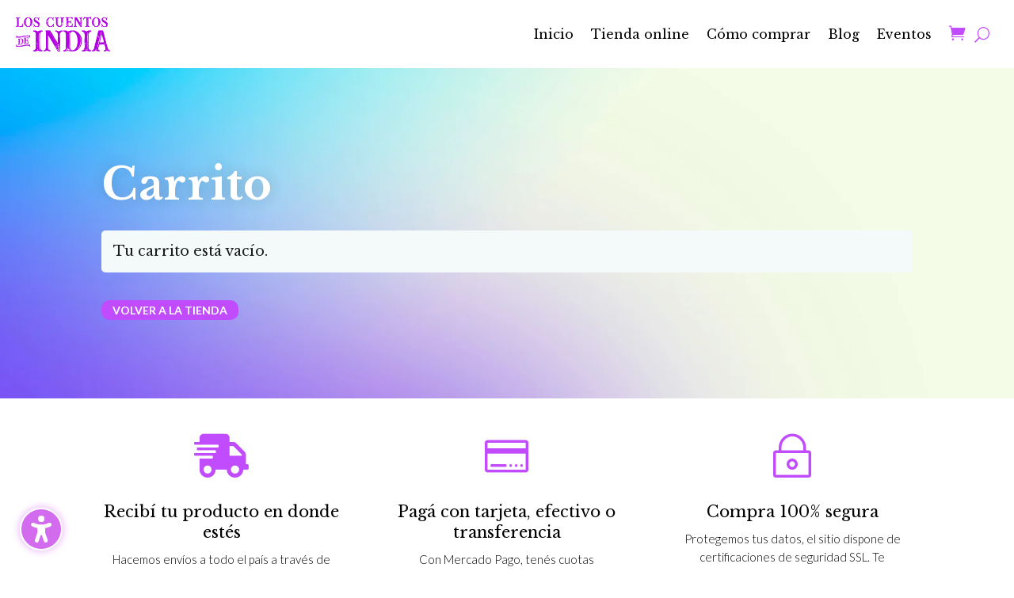

--- FILE ---
content_type: text/css
request_url: https://loscuentosdeindia.com/wp-content/plugins/woocommerce-mercadopago/assets/css/public/mp-vars.min.css?ver=8.7.4
body_size: 99
content:
:root{--primary-font-family:'Proxima Nova',system-ui,-apple-system,BlinkMacSystemFont,'Segoe UI',Roboto,Oxygen,Ubuntu,Cantarell,'Open Sans','Helvetica Neue',sans-serif;--mp-font-inter:"Inter",system-ui,-apple-system,BlinkMacSystemFont,'Segoe UI',Roboto,Oxygen,Ubuntu,Cantarell,'Open Sans','Helvetica Neue',sans-serif;--andes-accent-color:#3483FA;--andes-blue-ml-100:#4189E61A;--andes-text-color-secondary:#0000008C;--andes-text-color-primary:#000000E5;--andes-brand-color:#FFE600;--andes-gray-100-solid:#E5E5E5;--andes-gray-900-solid:#1A1A1A;--andes-gray-color:#0000001A;--andes-warning-color:#FF7733;--andes-error-color:#FF0000}

--- FILE ---
content_type: text/css
request_url: https://loscuentosdeindia.com/wp-content/plugins/woocommerce-mercadopago/assets/css/checkouts/super-token/super-token-payment-methods.min.css?ver=8.7.4
body_size: 2285
content:
div.mp-super-token-payment-methods-list{display:flex!important;flex-direction:column!important;gap:8px!important;padding:16px!important;background-color:#f9f9f9!important;width:100%!important;position:relative!important;z-index:98!important;min-height:288px!important;box-sizing:border-box!important;transition:max-height 1s ease-in-out!important}div.mp-super-token-payment-methods-list andes-notice#mp-fast-payments-error{margin-bottom:8px!important}div.payment_method_woo-mercado-pago-custom.mp-super-token-payment-methods-list{padding:16px!important}div.mp-super-token-payment-methods-list img{margin:0!important}div.mp-super-token-payment-methods-list.mp-initial-state{max-height:326px;transition:max-height 1s ease-in-out!important}.mp-super-token-payment-methods-list:has(.mp-checkout-custom-load:not(.mp-display-none)){padding:0!important}.mp-super-token-payment-methods-list.mp-initial-state>header.mp-payment-methods-header{transform:translateY(-12px)!important;opacity:0!important;visibility:hidden!important;transition:transform .4s ease-in-out,opacity .2s ease-in-out!important;transition-delay:50ms!important}.mp-super-token-payment-methods-list>header.mp-payment-methods-header{transform:translateY(0)!important;opacity:1!important;visibility:visible!important;transition:transform .4s ease-in-out,opacity .2s ease-in-out!important;transition-delay:50ms!important}.mp-super-token-payment-methods-list.mp-initial-state>article.mp-super-token-payment-method:nth-child(2){transform:translateY(-12px)!important;opacity:0!important;visibility:hidden!important;transition:transform .4s ease-in-out,opacity .2s ease-in-out!important;transition-delay:50ms!important}.mp-super-token-payment-methods-list>article.mp-super-token-payment-method:nth-child(2){transform:translateY(0)!important;opacity:1!important;visibility:visible!important;transition:transform .4s ease-in-out,opacity .2s ease-in-out!important;transition-delay:50ms!important}.mp-super-token-payment-methods-list.mp-initial-state>article.mp-super-token-payment-method:nth-child(3){transform:translateY(-12px)!important;opacity:0!important;visibility:hidden!important;transition:transform .4s ease-in-out,opacity .2s ease-in-out!important;transition-delay:75ms!important}.mp-super-token-payment-methods-list>article.mp-super-token-payment-method:nth-child(3){transform:translateY(0)!important;opacity:1!important;visibility:visible!important;transition:transform .4s ease-in-out,opacity .2s ease-in-out!important;transition-delay:75ms!important}.mp-super-token-payment-methods-list.mp-initial-state>.mp-super-token-payment-method:nth-child(4){transform:translateY(-12px)!important;opacity:0!important;visibility:hidden!important;transition:transform .4s ease-in-out,opacity .2s ease-in-out!important;transition-delay:0.1s!important}.mp-super-token-payment-methods-list>.mp-super-token-payment-method:nth-child(4){transform:translateY(0)!important;opacity:1!important;visibility:visible!important;transition:transform .4s ease-in-out,opacity .2s ease-in-out!important;transition-delay:0.1s!important}.mp-super-token-payment-methods-list.mp-initial-state>.mp-super-token-payment-method:nth-child(5){transform:translateY(-12px)!important;opacity:0!important;visibility:hidden!important;transition:transform .4s ease-in-out,opacity .2s ease-in-out!important;transition-delay:125ms!important}.mp-super-token-payment-methods-list>.mp-super-token-payment-method:nth-child(5){transform:translateY(0)!important;opacity:1!important;visibility:visible!important;transition:transform .4s ease-in-out,opacity .2s ease-in-out!important;transition-delay:125ms!important}.mp-super-token-payment-methods-list.mp-initial-state>footer.mp-privacy-policy-footer{transform:translateY(-12px)!important;opacity:0!important;visibility:hidden!important;transition:transform .4s ease-in-out,opacity .2s ease-in-out!important;transition-delay:150ms!important}.mp-super-token-payment-methods-list>footer.mp-privacy-policy-footer{transform:translateY(0)!important;opacity:1!important;visibility:visible!important;transition:transform .4s ease-in-out,opacity .2s ease-in-out!important;transition-delay:150ms!important}.mp-super-token-payment-methods-list.mp-initial-state>hr.mp-payment-methods-list-horizontal-row{transform:translateY(-12px)!important;opacity:0!important;visibility:hidden!important;transition:transform .4s ease-in-out,opacity .2s ease-in-out!important;transition-delay:175ms!important}.mp-super-token-payment-methods-list>hr.mp-payment-methods-list-horizontal-row{transform:translateY(0)!important;opacity:1!important;visibility:visible!important;transition:transform .4s ease-in-out,opacity .2s ease-in-out!important;transition-delay:175ms!important}.mp-super-token-payment-methods-list.mp-initial-state div.mp-super-token-payment-method__accordion{transform:translateY(-6px)!important;opacity:0!important;visibility:hidden!important;transition:transform .4s ease-in-out,opacity .2s ease-in-out!important;transition-delay:0.4s!important}.mp-super-token-payment-methods-list div.mp-super-token-payment-method__accordion{transform:translateY(0)!important;opacity:1!important;visibility:visible!important;transition:transform .4s ease-in-out,opacity .2s ease-in-out!important;transition-delay:0.4s!important}:has(#payment_method_woo-mercado-pago-custom) .mp-super-token-payment-methods-list.mp-initial-state>div.mp-super-token-payment-method__accordion{transition-delay:0.2s!important}:has(#payment_method_woo-mercado-pago-custom) .mp-super-token-payment-methods-list>div.mp-super-token-payment-method__accordion{transition-delay:0.2s!important}.mp-super-token-payment-methods-list:has(.mp-checkout-custom-load:not(.mp-display-none))>.mp-privacy-policy-footer,.mp-super-token-payment-methods-list:has(.mp-checkout-custom-load:not(.mp-display-none))>[class*=super-token],.mp-super-token-payment-methods-list:has(.mp-checkout-custom-load:not(.mp-display-none))>header.mp-payment-methods-header,.mp-super-token-payment-methods-list:has(.mp-checkout-custom-load:not(.mp-display-none))>hr.mp-payment-methods-list-horizontal-row{opacity:0!important;visibility:hidden!important;pointer-events:none!important;max-height:0!important;padding:0!important;margin:-1px!important;border:none!important;position:absolute!important;top:-9999px!important;left:-9999px!important;overflow:hidden}.payment_box.mp-super-token-payment-methods-list{background-color:#f9f9f9!important}.mp-super-token-payment-methods-list input:focus::-webkit-input-placeholder{transition:none!important;opacity:0!important}.mp-box-shadow-none{box-shadow:none!important}.mp-super-token-payment-methods-list span{font-family:"Proxima Nova",-apple-system,"Helvetica Neue",Helvetica,Roboto,Arial,sans-serif!important;font-weight:400;font-size:14px;line-height:18px;letter-spacing:0!important;color:#000000E5}.mp-super-token-payment-methods-list::before{border:none!important;display:none!important}.mp-super-token-payment-method{display:flex!important;flex-direction:column!important;justify-content:space-between!important;border-radius:8px!important;padding:12px!important;cursor:pointer!important;user-select:none!important;background-color:#fff!important;border:1px solid #e5e5e5!important;margin:0!important}.mp-super-token-payment-method__selected{border:2px solid #3483fa!important;z-index:1000!important}.mp-super-token-payment-method__selected span:not(.mp-checkout-custom-security-code-tooltip):not(.andes-dropdown__selected-text){font-weight:600!important}.mp-checkout-custom-security-code-tooltip{font-size:14px!important}.mp-super-token-payment-method__accordion-header{display:flex!important;flex-direction:row!important;align-items:center!important;height:48px!important;padding:12px!important;background-color:#fff!important;border:1px solid #e5e5e5!important;border-radius:8px!important;gap:12px!important}.mp-super-token-payment-method__selected .mp-super-token-payment-method__accordion-header{border:none!important;box-shadow:none!important;height:auto!important}.mp-super-token-payment-method__accordion-header:active,.mp-super-token-payment-method__accordion-header:focus{border:none!important;box-shadow:none!important;outline:0!important}.mp-super-token-payment-method:active,.mp-super-token-payment-method:focus{box-shadow:none!important;outline:0!important}.mp-super-token-payment-method__accordion-header img{width:32px!important;height:24px!important}.mp-super-token-payment-method__last-four-digits{font-weight:600!important;text-align:right!important;width:max-content!important;white-space:nowrap!important}.mp-super-token-payment-method__accordion{width:100%!important;border-radius:5px!important;display:flex!important;flex-direction:column-reverse!important;cursor:pointer!important;user-select:none!important;margin-top:2px!important;transition:height .3s ease-in-out!important}section.mp-super-token-payment-method__header:has(.mp-super-token-payment-method__value-prop){align-items:start!important}.mp-super-token-payment-method__thumbnail{min-width:32px!important;height:24px!important;display:flex!important;justify-content:center!important;align-items:center!important;border-radius:8px!important;margin:0!important}.mp-super-token-payment-method__thumbnail img{width:100%!important;height:100%!important;object-fit:cover!important}.mp-super-token-payment-method__accordion>.mp-checkout-custom-container{border-radius:5px!important;margin-top:0!important;padding-bottom:12px!important;margin-bottom:0!important;padding:16px 12px!important}.mp-super-token-payment-method__accordion-title{user-select:none!important}.mp-super-token-payment-method__accordion-content{display:none!important;opacity:0!important;transform:translateY(-10px)!important;transition:opacity .3s ease-in-out,transform .3s ease-in-out!important}.mp-super-token-payment-method__content-title{display:flex!important;flex-direction:row!important;gap:4px!important;width:100%!important;justify-content:space-between!important}.mp-super-token-payment-method__accordion-content--open{display:block!important;opacity:1!important;transform:translateY(0)!important}.mp-super-token-payment-method__content{display:flex!important;flex-direction:column!important;justify-content:center!important;gap:4px!important;width:100%!important}.mp-super-token-payment-method__title{text-overflow:ellipsis!important;overflow:hidden!important}.mp-super-token-payment-method__value-prop{display:flex!important;align-items:center!important;color:#00a650!important;font-weight:600!important;font-size:10px!important;border-radius:8px!important;background-color:#00a6501a!important;height:16px!important;padding:0 6px!important;width:min-content!important;max-width:100%!important;white-space:nowrap!important;text-overflow:ellipsis!important;overflow:hidden!important}.mp-box-shadow-none{box-shadow:none!important}.mp-super-token-payment-method__header{display:flex!important;justify-content:space-between!important;align-items:center!important;gap:12px!important;width:100%!important;container-type:inline-size!important;container-name:mp-super-token-payment-method-header!important}.mp-super-token-payment-method__details{display:flex!important;flex-direction:column!important;opacity:1!important;max-height:1000px!important;overflow:visible!important;transition:opacity .3s ease-in-out,max-height .3s ease-in-out!important;padding-top:16px!important;gap:16px!important}.mp-super-token-hide{opacity:0!important;max-height:0!important;overflow:hidden!important;transition:opacity .3s ease-in-out,max-height .3s ease-in-out!important;padding-top:0!important}.mp-super-token-security-code-container{position:relative!important;overflow:visible!important}.mp-super-token-security-code-input{background:#fff!important;border:1px solid #bfbfbf!important;border-radius:6px!important;color:#222!important;font-family:Proxima Nova,system-ui,-apple-system,BlinkMacSystemFont,Segoe UI,Roboto,Oxygen,Ubuntu,Cantarell,Open Sans,Helvetica Neue,sans-serif!important;font-size:16px!important;font-style:normal!important;font-weight:400!important;height:48px!important;line-height:20px!important;outline:0!important}.mp-super-token-security-code-container label{display:block!important;font-size:14px!important;font-weight:400!important;color:#000000E5!important;font-family:var(--mp-font-inter)!important}.mp-super-token-security-code-tooltip{display:flex!important;align-items:center!important;justify-content:center!important;width:20px!important;height:20px!important;border-radius:50%!important;background:#fff!important;border:2px solid var(--andes-accent-color)!important;color:var(--andes-accent-color)!important;font-size:16px!important;margin-right:12px!important;cursor:pointer!important;outline:0!important;position:absolute!important;right:0!important;top:calc(27px + 24px)!important;transform:translateY(-50%)!important;z-index:2!important;box-sizing:border-box!important;padding:9px!important;font-family:var(--primary-font-family)!important;font-weight:500!important;user-select:none!important}.mp-super-token-security-code-tooltip::after{content:attr(data-tooltip)!important;position:absolute!important;bottom:calc(100% + 2px)!important;left:-100%!important;transform:translateX(-50%)!important;background-color:#333!important;color:#fff!important;padding:10px 12px!important;border-radius:6px!important;font-size:12px!important;white-space:normal!important;z-index:9999!important;opacity:0!important;visibility:hidden!important;transition:opacity .3s ease,visibility .3s ease!important;pointer-events:none!important;width:160px!important;text-align:left!important;font-weight:400!important;line-height:1.4!important;box-shadow:0 2px 8px rgba(0,0,0,.15)!important;word-wrap:break-word!important}.mp-super-token-security-code-tooltip:focus::after,.mp-super-token-security-code-tooltip:hover::after{opacity:1!important;visibility:visible!important}.mp-input-with-tooltip-helper-error{color:#cc1818!important;font-family:"Proxima Nova",-apple-system,"Helvetica Neue",Helvetica,Roboto,Arial,sans-serif!important;margin-top:4px!important;font-size:13px!important;font-weight:500!important;align-items:center!important;gap:6px!important;margin-left:6px!important;display:none}.mp-input-with-tooltip-helper-error span{color:#cc1818!important;font-weight:600!important}.mp-super-token-security-code-input.error{border-color:#cc1818!important}.mp-super-token-security-code-container label.error{color:#cc1818!important}.mp-super-token-security-code-label{padding:0 0 4px 6px!important;margin:0!important}.mp-consumer-credits-due-date{justify-content:center!important;font-family:var(--primary-font-family)!important;text-align:center!important;line-height:15px!important;font-size:12px!important;margin:8px 0!important}.mp-consumer-credits-due-date span{color:var(--andes-text-color-secondary)!important;font-size:12px!important}.mp-consumer-credits-due-date b{color:var(--andes-text-color-secondary)!important;font-size:12px!important}.mp-consumer-credits-debit-auto-text{display:flex!important;text-align:center!important}.mp-consumer-credits-debit-auto-text span{font-family:var(--primary-font-family)!important;color:var(--andes-text-color-secondary)!important;font-weight:600!important;font-size:12px!important;line-height:15px!important;text-align:center!important;margin-bottom:8px!important}#mp-consumer-credits-legal-text{border-style:none!important;border-width:0!important;--form-padding:0!important}#mp-consumer-credits-legal-text [role=text]{color:var(--andes-text-color-secondary)!important;font-size:12px!important;line-height:15px!important;margin-bottom:8px!important}#mp-consumer-credits-legal-text a{font-weight:400!important;text-decoration:none!important}#mp-consumer-credits-legal-text form{margin-bottom:4px!important}.mp-super-token-payment-methods-list .mp-privacy-policy-footer{padding:16px!important;margin:0!important}.mp-payment-methods-header{position:initial!important;display:flex!important;justify-content:space-between!important;align-items:center!important;width:100%!important;padding-bottom:12px!important;margin:0!important;position:relative!important;bottom:0!important;opacity:1!important;transition-delay:0.25s!important;transform:translateY(0)!important;visibility:visible!important;pointer-events:auto!important;max-height:2000px!important;transition-property:max-height,opacity,visibility,transform!important}.mp-payment-methods-header span{font-family:var(--primary-font-family)!important;color:var(--andes-text-color-primary)!important;font-size:14px!important;font-weight:600!important;line-height:18px!important}.mp-super-token-security-code-error-message{color:var(--andes-error-red)!important;font-family:var(--primary-font-family)!important;font-size:13px!important;font-style:normal!important;font-weight:600!important;line-height:18px!important}header.mp-payment-methods-header>img.mp-payment-methods-header-logo{width:32px!important;height:26px!important;max-height:26px!important;min-height:26px!important;max-width:32px!important;min-width:32px!important;object-fit:contain!important;object-position:center!important}.mp-super-token-payment-methods-list hr.mp-payment-methods-list-horizontal-row{color:var(--andes-gray-color)!important;margin:0 0 8px 0!important;border:0 solid!important}@container mp-super-token-payment-method-header (max-width:248px){.mp-super-token-payment-method__value-prop{display:none!important}.mp-super-token-payment-method__title{width:105%!important}.mp-super-token-payment-method__content-title{flex-wrap:wrap}}

--- FILE ---
content_type: text/css
request_url: https://loscuentosdeindia.com/wp-content/et-cache/1290/et-core-unified-tb-1190-tb-1857-tb-1840-deferred-1290.min.css?ver=1766485985
body_size: 2412
content:
.et_pb_section_1_tb_body.et_pb_section{background-color:#FFFFFF!important}.et_pb_row_2_tb_body.et_pb_row{margin-top:-144px!important}.et_pb_row_2_tb_body,body #page-container .et-db #et-boc .et-l .et_pb_row_2_tb_body.et_pb_row,body.et_pb_pagebuilder_layout.single #page-container #et-boc .et-l .et_pb_row_2_tb_body.et_pb_row,body.et_pb_pagebuilder_layout.single.et_full_width_page #page-container #et-boc .et-l .et_pb_row_2_tb_body.et_pb_row{width:100%}.et_pb_wc_cart_products_0_tb_body tbody td a,.et_pb_wc_cart_products_0_tb_body tbody td,.et_pb_wc_cart_products_0_tb_body ul.products h1,.et_pb_wc_cart_products_0_tb_body ul.products h2,.et_pb_wc_cart_products_0_tb_body ul.products h3,.et_pb_wc_cart_products_0_tb_body ul.products h4,.et_pb_wc_cart_products_0_tb_body ul.products h5,.et_pb_wc_cart_products_0_tb_body ul.products h6,.et_pb_wc_cart_products_0_tb_body ul.products li.product .price,.et_pb_wc_cart_products_0_tb_body .quantity input.qty,.et_pb_wc_cart_products_0_tb_body table.cart td.actions .coupon .input-text,.et_pb_wc_cart_products_0_tb_body .quantity input.qty::placeholder{color:#2d2d2d!important}.et_pb_wc_cart_products_0_tb_body tbody td,.et_pb_wc_cart_products_0_tb_body ul.products li.product .woocommerce-loop-product__title,.et_pb_wc_cart_products_0_tb_body ul.products li.product .price{font-family:'Lato',Helvetica,Arial,Lucida,sans-serif;font-size:18px}.et_pb_wc_cart_products_0_tb_body table.shop_table td{line-height:1.3em}.et_pb_wc_cart_products_0_tb_body td.product-name a{font-family:'Libre Baskerville',Georgia,"Times New Roman",serif;font-size:16px;color:#171725!important;line-height:1.3em}.et_pb_wc_cart_products_0_tb_body table.cart th,.et_pb_wc_cart_products_0_tb_body.et_pb_row_layout_vertical table.shop_table_responsive tr td::before,.et_pb_wc_cart_products_0_tb_body.et_pb_row_layout_default table.shop_table_responsive tr td::before{font-family:'Libre Baskerville',Georgia,"Times New Roman",serif;font-size:16px;color:#2d2d2d!important}.et_pb_wc_cart_products_0_tb_body .quantity input.qty,.et_pb_wc_cart_products_0_tb_body .quantity input.qty::placeholder,.et_pb_wc_cart_products_0_tb_body table.cart td.actions .coupon .input-text,.et_pb_wc_cart_products_0_tb_body table.cart td.actions .coupon .input-text::placeholder{font-family:'Lato',Helvetica,Arial,Lucida,sans-serif!important}.et_pb_wc_cart_products_0_tb_body .quantity input.qty:-ms-input-placeholder{font-family:'Lato',Helvetica,Arial,Lucida,sans-serif!important}.et_pb_wc_cart_products_0_tb_body table.cart td.actions .coupon .input-text::-webkit-input-placeholder{font-family:'Lato',Helvetica,Arial,Lucida,sans-serif!important}.et_pb_wc_cart_products_0_tb_body table.cart td.actions .coupon .input-text::-moz-placeholder{font-family:'Lato',Helvetica,Arial,Lucida,sans-serif!important}.et_pb_wc_cart_products_0_tb_body table.cart td.actions .coupon .input-text:-ms-input-placeholder{font-family:'Lato',Helvetica,Arial,Lucida,sans-serif!important}.et_pb_wc_cart_products_0_tb_body .quantity input.qty::-webkit-input-placeholder{font-family:'Lato',Helvetica,Arial,Lucida,sans-serif!important;color:#2d2d2d!important}.et_pb_wc_cart_products_0_tb_body .quantity input.qty::-moz-placeholder{font-family:'Lato',Helvetica,Arial,Lucida,sans-serif!important;color:#2d2d2d!important}.et_pb_wc_cart_products_0_tb_body.et_pb_wc_cart_products{background-color:#FFFFFF;border-radius:20px 20px 20px 20px;overflow-x:visible;overflow-y:visible}.et_pb_wc_cart_products_0_tb_body table.cart img{border-radius:5px 5px 5px 5px}.et_pb_wc_cart_products_0_tb_body table.shop_table tr{border-width:1px;border-color:RGBA(0,0,0,0)}.et_pb_wc_cart_products_0_tb_body .quantity input.qty,.et_pb_wc_cart_products_0_tb_body table.cart td.actions .coupon .input-text{border-radius:8px 8px 8px 8px}body #page-container .et_pb_section .et_pb_wc_cart_products_0_tb_body table.cart button[name="apply_coupon"],body #page-container .et_pb_section .et_pb_wc_cart_products_0_tb_body table.cart button[name="update_cart"]:not([disabled]){color:#FFFFFF!important;border-width:0px!important;border-radius:10px;letter-spacing:0px;font-size:14px;font-family:'Lato',Helvetica,Arial,Lucida,sans-serif!important;font-weight:600!important;text-transform:uppercase!important;background-color:#C04CFD}body #page-container .et_pb_section .et_pb_wc_cart_products_0_tb_body table.cart button[name="apply_coupon"]:before,body #page-container .et_pb_section .et_pb_wc_cart_products_0_tb_body table.cart button[name="update_cart"]:not([disabled]):before,body #page-container .et_pb_section .et_pb_wc_cart_products_0_tb_body table.cart button[name="apply_coupon"]:after,body #page-container .et_pb_section .et_pb_wc_cart_products_0_tb_body table.cart button[name="update_cart"]:not([disabled]):after,body #page-container .et_pb_section .et_pb_wc_cart_products_0_tb_body table.cart button[name="update_cart"]:disabled:before,body #page-container .et_pb_section .et_pb_wc_cart_products_0_tb_body table.cart button[name="update_cart"]:disabled:after,body #page-container .et_pb_section .et_pb_wc_cart_totals_0_tb_body a.checkout-button:before,body #page-container .et_pb_section .et_pb_wc_cart_totals_0_tb_body button.button:before,body #page-container .et_pb_section .et_pb_wc_cart_totals_0_tb_body a.checkout-button:after,body #page-container .et_pb_section .et_pb_wc_cart_totals_0_tb_body button.button:after{display:none!important}body #page-container .et_pb_section .et_pb_wc_cart_products_0_tb_body table.cart button[name="update_cart"]:disabled{color:#F4F9F9!important;border-width:0px!important;border-radius:10px;letter-spacing:1px;font-size:13px;font-family:'Poppins',Helvetica,Arial,Lucida,sans-serif!important;font-weight:600!important;text-transform:uppercase!important;background-color:#5F2BEF;padding-top:1em!important;padding-right:1em!important;padding-bottom:1em!important;padding-left:1em!important}.et_pb_wc_cart_products_0_tb_body a.remove{background-color:RGBA(255,255,255,0);color:#92929d!important}.et_pb_wc_cart_products_0_tb_body a.remove:hover{background-color:RGBA(0,0,0,0);color:#E02B20!important;}.et_pb_wc_cart_products_0_tb_body .quantity input.qty,.et_pb_wc_cart_products_0_tb_body table.cart td.actions .coupon .input-text{background-color:#f4f4f5!important}.et_pb_wc_cart_products_0_tb_body .quantity input.qty::-ms-input-placeholder{color:#2d2d2d!important}.et_pb_wc_cart_products_0_tb_body,.et_pb_wc_cart_totals_0_tb_body{box-shadow:0px 40px 80px 0px rgba(184,184,184,0.3)}.et_pb_wc_cart_products_0_tb_body table.cart button[name="apply_coupon"],.et_pb_wc_cart_products_0_tb_body table.cart button[name="update_cart"]:not([disabled]),.et_pb_wc_cart_totals_0_tb_body a.checkout-button,.et_pb_wc_cart_totals_0_tb_body button.button{box-shadow:0px 15px 30px 0px RGBA(255,255,255,0)}.et_pb_wc_cart_products_0_tb_body table.cart button[name="apply_coupon"]:hover,.et_pb_wc_cart_products_0_tb_body table.cart button[name="update_cart"]:hover:not([disabled]){box-shadow:0px 15px 30px 0px rgba(163,121,201,0.3)}.et_pb_wc_cart_products_0_tb_body table.cart button[name="update_cart"]:disabled{box-shadow:0px 15px 30px 0px rgba(75,61,222,0.4)}.et_pb_wc_cart_products_0_tb_body table.shop_table{margin-bottom:0px!important;border-collapse:collapse;border-spacing:0 0}.et_pb_wc_cart_products_0_tb_body th,.et_pb_wc_cart_products_0_tb_body td{padding-top:20px!important;padding-right:16px!important;padding-bottom:20px!important;padding-left:16px!important}.et_pb_wc_cart_products_0_tb_body form .qty.input-text,.et_pb_wc_cart_products_0_tb_body table.cart td.actions .coupon .input-text{padding-top:14px!important;padding-bottom:14px!important}body #page-container .et_pb_section .et_pb_wc_cart_products_0_tb_body table.cart button[name="apply_coupon"],.et_pb_wc_cart_products_0_tb_body table.cart button[name="update_cart"]:not([disabled]){padding-top:1em!important;padding-right:1em!important;padding-bottom:1em!important;padding-left:1em!important}.et_pb_wc_cart_products_0_tb_body a.remove::placeholder,.et_pb_wc_cart_products_0_tb_body a.remove,.et_pb_wc_cart_products_0_tb_body a.remove{transition:color 300ms ease 0ms,background-color 300ms ease 0ms}.et_pb_wc_cart_products_0_tb_body a.remove::-webkit-input-placeholder{transition:color 300ms ease 0ms,background-color 300ms ease 0ms}.et_pb_wc_cart_products_0_tb_body a.remove::-moz-placeholder{transition:color 300ms ease 0ms,background-color 300ms ease 0ms}.et_pb_wc_cart_products_0_tb_body a.remove::-ms-input-placeholder{transition:color 300ms ease 0ms,background-color 300ms ease 0ms}.et_pb_wc_cart_products_0_tb_body table.cart{border:none!important;table-layout:initial}.et_pb_wc_cart_products_0_tb_body table.cart th{background-color:#ffffff}.et_pb_wc_cart_totals_0_tb_body h2{font-family:'Libre Baskerville',Georgia,"Times New Roman",serif;font-weight:600;font-size:24px;letter-spacing:0.1px;line-height:1.2em}.et_pb_wc_cart_totals_0_tb_body table.shop_table tbody th,.et_pb_wc_cart_totals_0_tb_body table.shop_table_responsive tbody td:before{font-family:'Lato',Helvetica,Arial,Lucida,sans-serif;text-transform:uppercase;font-size:12px;color:#A5A5A5!important;letter-spacing:0.5px}.et_pb_wc_cart_totals_0_tb_body .woocommerce-Price-amount,.et_pb_wc_cart_totals_0_tb_body .woocommerce-shipping-totals label,.et_pb_wc_cart_totals_0_tb_body .woocommerce-shipping-totals .woocommerce-shipping-destination,.et_pb_wc_cart_totals_0_tb_body table.shop_table a,.et_pb_wc_cart_totals_0_tb_body table.shop_table tr.shipping td{font-family:'Lato',Helvetica,Arial,Lucida,sans-serif;color:#171725!important;text-align:left}.et_pb_wc_cart_totals_0_tb_body table.shop_table a{font-family:'Lato',Helvetica,Arial,Lucida,sans-serif;color:#C04CFD!important}.et_pb_wc_cart_totals_0_tb_body .select2-container--default .select2-selection--single .select2-selection__rendered,.et_pb_wc_cart_totals_0_tb_body form .form-row input.input-text,.et_pb_wc_cart_totals_0_tb_body form .form-row textarea{font-family:'Roboto',Helvetica,Arial,Lucida,sans-serif!important;font-size:13px!important;line-height:1.6em}.et_pb_wc_cart_totals_0_tb_body.et_pb_wc_cart_totals{background-color:#FFFFFF;border-radius:20px 20px 20px 20px;overflow:hidden;padding-top:20px;padding-right:20px;padding-bottom:10px;padding-left:20px}.et_pb_wc_cart_totals_0_tb_body table.shop_table{border-radius:0px 0px 0px 0px;overflow:hidden;border-color:RGBA(0,0,0,0);background-color:RGBA(0,0,0,0);border-collapse:separate;border-spacing:0px 0px}.et_pb_wc_cart_totals_0_tb_body table.shop_table tr th,.et_pb_wc_cart_totals_0_tb_body table.shop_table tr td{border-color:RGBA(0,0,0,0)}.et_pb_wc_cart_totals_0_tb_body .select2-container--default .select2-selection--single,.et_pb_wc_cart_totals_0_tb_body form .form-row input.input-text,.et_pb_wc_cart_totals_0_tb_body form .form-row textarea{border-radius:8px 8px 8px 8px;overflow:hidden;background-color:rgba(0,0,0,0.04)}body #page-container .et_pb_section .et_pb_wc_cart_totals_0_tb_body a.checkout-button,body #page-container .et_pb_section .et_pb_wc_cart_totals_0_tb_body button.button{color:#FFFFFF!important;border-width:0px!important;border-radius:10px;letter-spacing:1px;font-size:13px;font-family:'Lato',Helvetica,Arial,Lucida,sans-serif!important;font-weight:600!important;text-transform:uppercase!important;background-color:#08C451}.et_pb_wc_cart_totals_0_tb_body table.shop_table tr{background-color:RGBA(0,0,0,0)}.et_pb_wc_cart_totals_0_tb_body table.shop_table tr th,.et_pb_wc_cart_totals_0_tb_body table.shop_table tr td{background-color:RGBA(0,0,0,0)!important}.et_pb_wc_cart_totals_0_tb_body .select2-container--default .select2-selection--single .select2-selection__rendered,.et_pb_wc_cart_totals_0_tb_body form .form-row input.input-text,.et_pb_wc_cart_totals_0_tb_body form .form-row textarea,.et_pb_wc_cart_totals_0_tb_body.et_pb_wc_cart_totals .input::placeholder{color:#44444f}.et_pb_wc_cart_totals_0_tb_body.et_pb_wc_cart_totals .input::-webkit-input-placeholder{color:#44444f}.et_pb_wc_cart_totals_0_tb_body.et_pb_wc_cart_totals .input::-moz-placeholder{color:#44444f}.et_pb_wc_cart_totals_0_tb_body.et_pb_wc_cart_totals .input::-ms-input-placeholder{color:#44444f}.et_pb_wc_cart_totals_0_tb_body a.checkout-button:hover,.et_pb_wc_cart_totals_0_tb_body button.button:hover{box-shadow:0px 15px 30px 0px rgba(8,196,81,0.3)}.et_pb_wc_cart_totals_0_tb_body table.shop_table tr th,.et_pb_wc_cart_totals_0_tb_body table.shop_table tr td,.et_pb_wc_cart_totals_0_tb_body table.cart tr td{padding-right:0px;padding-left:0px}.et_pb_wc_cart_totals_0_tb_body .select2-container--default .select2-selection--single,.et_pb_wc_cart_totals_0_tb_body form .form-row input.input-text,.et_pb_wc_cart_totals_0_tb_body form .form-row textarea{padding-top:12px;padding-right:10px;padding-bottom:12px;padding-left:10px}body #page-container .et_pb_section .et_pb_wc_cart_totals_0_tb_body a.checkout-button.button,.et_pb_wc_cart_totals_0_tb_body button.button{padding-top:1em!important;padding-right:1em!important;padding-bottom:1em!important;padding-left:1em!important;margin-bottom:0px}.et_pb_wc_cart_totals_0_tb_body .select2-container--default .select2-selection--single .select2-selection__arrow b{margin-left:calc(-0px - 4px)}.et_pb_row_3_tb_body.et_pb_row{margin-top:60px!important;margin-right:auto!important;margin-bottom:50px!important;margin-left:auto!important}.et_pb_blurb_0_tb_body.et_pb_blurb .et_pb_module_header,.et_pb_blurb_0_tb_body.et_pb_blurb .et_pb_module_header a,.et_pb_blurb_1_tb_body.et_pb_blurb .et_pb_module_header,.et_pb_blurb_1_tb_body.et_pb_blurb .et_pb_module_header a,.et_pb_blurb_2_tb_body.et_pb_blurb .et_pb_module_header,.et_pb_blurb_2_tb_body.et_pb_blurb .et_pb_module_header a{font-family:'Libre Baskerville',Georgia,"Times New Roman",serif;font-size:20px;color:#000000!important;line-height:1.3em;text-align:center}.et_pb_blurb_0_tb_body.et_pb_blurb .et_pb_blurb_description,.et_pb_blurb_1_tb_body.et_pb_blurb .et_pb_blurb_description,.et_pb_blurb_2_tb_body.et_pb_blurb .et_pb_blurb_description{text-align:center}.et_pb_blurb_0_tb_body.et_pb_blurb,.et_pb_blurb_2_tb_body.et_pb_blurb{font-family:'Lato',Helvetica,Arial,Lucida,sans-serif;font-weight:300;font-size:15px;color:#000000!important}.et_pb_blurb_0_tb_body .et-pb-icon{font-size:55px;color:#C04CFD;font-family:FontAwesome!important;font-weight:900!important}.et_pb_blurb_1_tb_body.et_pb_blurb{font-family:'Lato',Helvetica,Arial,Lucida,sans-serif;font-weight:300;font-size:15px;color:#000000!important;border-right-color:#0d0d0d;border-left-color:#0d0d0d}.et_pb_blurb_1_tb_body .et-pb-icon,.et_pb_blurb_2_tb_body .et-pb-icon{font-size:55px;color:#C04CFD;font-family:ETmodules!important;font-weight:400!important}@media only screen and (min-width:981px){.et_pb_row_2_tb_body,body #page-container .et-db #et-boc .et-l .et_pb_row_2_tb_body.et_pb_row,body.et_pb_pagebuilder_layout.single #page-container #et-boc .et-l .et_pb_row_2_tb_body.et_pb_row,body.et_pb_pagebuilder_layout.single.et_full_width_page #page-container #et-boc .et-l .et_pb_row_2_tb_body.et_pb_row{max-width:80%}}@media only screen and (max-width:980px){.et_pb_row_2_tb_body,body #page-container .et-db #et-boc .et-l .et_pb_row_2_tb_body.et_pb_row,body.et_pb_pagebuilder_layout.single #page-container #et-boc .et-l .et_pb_row_2_tb_body.et_pb_row,body.et_pb_pagebuilder_layout.single.et_full_width_page #page-container #et-boc .et-l .et_pb_row_2_tb_body.et_pb_row{max-width:90%}.et_pb_wc_cart_products_0_tb_body table.shop_table,.et_pb_wc_cart_totals_0_tb_body table.shop_table{border-collapse:separate;border-spacing:0px 0px}.et_pb_row_3_tb_body.et_pb_row{margin-top:50px!important}.et_pb_blurb_1_tb_body.et_pb_blurb{border-right-color:#0d0d0d;border-left-color:#0d0d0d}}@media only screen and (max-width:767px){.et_pb_row_2_tb_body,body #page-container .et-db #et-boc .et-l .et_pb_row_2_tb_body.et_pb_row,body.et_pb_pagebuilder_layout.single #page-container #et-boc .et-l .et_pb_row_2_tb_body.et_pb_row,body.et_pb_pagebuilder_layout.single.et_full_width_page #page-container #et-boc .et-l .et_pb_row_2_tb_body.et_pb_row{max-width:95%}.et_pb_wc_cart_products_0_tb_body table.shop_table,.et_pb_wc_cart_totals_0_tb_body table.shop_table{border-collapse:separate;border-spacing:0px 0px}.et_pb_row_3_tb_body.et_pb_row{margin-top:30px!important;margin-bottom:30px!important}.et_pb_blurb_0_tb_body .et-pb-icon,.et_pb_blurb_1_tb_body .et-pb-icon,.et_pb_blurb_2_tb_body .et-pb-icon{font-size:60px}.et_pb_blurb_1_tb_body.et_pb_blurb{border-right-color:#0d0d0d;border-left-color:#0d0d0d}}.et_pb_section_0_tb_footer.et_pb_section{padding-top:20px;padding-bottom:20px;background-color:#FFFFFF!important}.et_pb_row_0_tb_footer,body #page-container .et-db #et-boc .et-l .et_pb_row_0_tb_footer.et_pb_row,body.et_pb_pagebuilder_layout.single #page-container #et-boc .et-l .et_pb_row_0_tb_footer.et_pb_row,body.et_pb_pagebuilder_layout.single.et_full_width_page #page-container #et-boc .et-l .et_pb_row_0_tb_footer.et_pb_row,.et_pb_row_1_tb_footer,body #page-container .et-db #et-boc .et-l .et_pb_row_1_tb_footer.et_pb_row,body.et_pb_pagebuilder_layout.single #page-container #et-boc .et-l .et_pb_row_1_tb_footer.et_pb_row,body.et_pb_pagebuilder_layout.single.et_full_width_page #page-container #et-boc .et-l .et_pb_row_1_tb_footer.et_pb_row{width:100%;max-width:95%}.et_pb_image_0_tb_footer{text-align:left;margin-left:0}.et_pb_social_media_follow_network_0_tb_footer a.icon,.et_pb_social_media_follow .et_pb_social_media_follow_network_0_tb_footer .icon:before,.et_pb_social_media_follow_network_1_tb_footer a.icon,.et_pb_social_media_follow .et_pb_social_media_follow_network_1_tb_footer .icon:before,.et_pb_social_media_follow_network_2_tb_footer a.icon,.et_pb_social_media_follow .et_pb_social_media_follow_network_2_tb_footer .icon:before{transition:background-color 300ms ease 0ms,background-image 300ms ease 0ms,color 300ms ease 0ms}.et_pb_social_media_follow .et_pb_social_media_follow_network_0_tb_footer.et_pb_social_icon .icon:before,.et_pb_social_media_follow_0_tb_footer li.et_pb_social_icon a.icon:before{color:#FFFFFF}.et_pb_social_media_follow .et_pb_social_media_follow_network_0_tb_footer.et_pb_social_icon:hover .icon:before,.et_pb_social_media_follow .et_pb_social_media_follow_network_1_tb_footer.et_pb_social_icon:hover .icon:before,.et_pb_social_media_follow .et_pb_social_media_follow_network_2_tb_footer.et_pb_social_icon:hover .icon:before{color:#C04CFD}.et_pb_social_media_follow .et_pb_social_media_follow_network_1_tb_footer.et_pb_social_icon .icon:before,.et_pb_social_media_follow .et_pb_social_media_follow_network_2_tb_footer.et_pb_social_icon .icon:before{color:#F4F9F9}ul.et_pb_social_media_follow_0_tb_footer a.icon{border-radius:50px 50px 50px 50px}.et_pb_social_media_follow_0_tb_footer li a.icon:before{font-size:18px;line-height:36px;height:36px;width:36px}.et_pb_social_media_follow_0_tb_footer li a.icon{height:36px;width:36px}.et_pb_text_0_tb_footer.et_pb_text,.et_pb_text_1_tb_footer.et_pb_text,.et_pb_text_2_tb_footer.et_pb_text,.et_pb_text_2_tb_footer.et_pb_text a,.et_pb_text_3_tb_footer.et_pb_text{color:#1d1d1d!important}.et_pb_text_0_tb_footer,.et_pb_text_1_tb_footer{line-height:30px;font-family:'Lato',Helvetica,Arial,Lucida,sans-serif;font-weight:300;font-size:18px;line-height:30px}.et_pb_text_0_tb_footer.et_pb_text a,.et_pb_text_3_tb_footer.et_pb_text a{color:#1d1d1d!important;transition:color 300ms ease 0ms}.et_pb_text_0_tb_footer.et_pb_text a:hover,.et_pb_text_1_tb_footer.et_pb_text a:hover,.et_pb_blurb_0_tb_footer.et_pb_blurb:hover .et_pb_module_header,.et_pb_blurb_0_tb_footer.et_pb_blurb:hover .et_pb_module_header a,.et_pb_blurb_1_tb_footer.et_pb_blurb:hover .et_pb_module_header,.et_pb_blurb_1_tb_footer.et_pb_blurb:hover .et_pb_module_header a,.et_pb_blurb_2_tb_footer.et_pb_blurb:hover .et_pb_module_header,.et_pb_blurb_2_tb_footer.et_pb_blurb:hover .et_pb_module_header a{color:#5F2BEF!important}.et_pb_text_1_tb_footer.et_pb_text a{color:#1D1D1D!important;transition:color 300ms ease 0ms}.et_pb_blurb_0_tb_footer.et_pb_blurb .et_pb_module_header,.et_pb_blurb_0_tb_footer.et_pb_blurb .et_pb_module_header a,.et_pb_blurb_1_tb_footer.et_pb_blurb .et_pb_module_header,.et_pb_blurb_1_tb_footer.et_pb_blurb .et_pb_module_header a,.et_pb_blurb_2_tb_footer.et_pb_blurb .et_pb_module_header,.et_pb_blurb_2_tb_footer.et_pb_blurb .et_pb_module_header a{font-family:'Lato',Helvetica,Arial,Lucida,sans-serif;font-weight:300;font-size:18px;color:#1d1d1d!important;line-height:1.1em;transition:color 300ms ease 0ms}.et_pb_blurb_0_tb_footer.et_pb_blurb,.et_pb_blurb_1_tb_footer.et_pb_blurb,.et_pb_blurb_2_tb_footer.et_pb_blurb{margin-bottom:5px!important}.et_pb_blurb_0_tb_footer.et_pb_blurb .et_pb_module_header{margin-left:-10px}.et_pb_blurb_0_tb_footer .et-pb-icon{font-size:22px;color:#C04CFD;font-family:ETmodules!important;font-weight:400!important}.et_pb_blurb_1_tb_footer.et_pb_blurb .et_pb_module_header,.et_pb_blurb_2_tb_footer.et_pb_blurb .et_pb_module_header{margin-left:-15px}.et_pb_blurb_1_tb_footer .et-pb-icon{font-size:22px;color:#C04CFD;font-family:FontAwesome!important;font-weight:400!important}.et_pb_blurb_2_tb_footer .et-pb-icon{font-size:22px;color:#C04CFD;font-family:FontAwesome!important;font-weight:900!important}.et_pb_row_1_tb_footer.et_pb_row{padding-bottom:0px!important;padding-bottom:0px}.et_pb_text_2_tb_footer{font-family:'Libre Baskerville',Georgia,"Times New Roman",serif;font-weight:300;font-size:16px;margin-bottom:10px!important}.et_pb_text_3_tb_footer{font-family:'Lato',Helvetica,Arial,Lucida,sans-serif}.et_pb_text_3_tb_footer.et_pb_text a:hover{color:#4B3CDF!important}.et_pb_text_3_tb_footer a{font-family:'Syne',Helvetica,Arial,Lucida,sans-serif;font-weight:600;font-size:13px}.et_pb_social_media_follow_network_0_tb_footer a.icon,.et_pb_social_media_follow_network_1_tb_footer a.icon,.et_pb_social_media_follow_network_2_tb_footer a.icon{background-color:#C04CFD!important}.et_pb_social_media_follow_network_0_tb_footer a.icon:hover{background-image:initial!important;background-color:#FFFFFF!important}.et_pb_social_media_follow_network_1_tb_footer a.icon:hover,.et_pb_social_media_follow_network_2_tb_footer a.icon:hover{background-image:initial!important;background-color:RGBA(255,255,255,0)!important}.et_pb_image_0_tb_footer.et_pb_module{margin-left:0px!important;margin-right:auto!important}@media only screen and (min-width:981px){.et_pb_image_0_tb_footer{width:40%}ul.et_pb_social_media_follow_0_tb_footer li a.icon{margin-right:15px}}@media only screen and (max-width:980px){.et_pb_image_0_tb_footer{width:42%}.et_pb_image_0_tb_footer .et_pb_image_wrap img{width:auto}ul.et_pb_social_media_follow_0_tb_footer{padding-left:30px!important}.et_pb_blurb_0_tb_footer.et_pb_blurb .et_pb_module_header,.et_pb_blurb_0_tb_footer.et_pb_blurb .et_pb_module_header a,.et_pb_blurb_1_tb_footer.et_pb_blurb .et_pb_module_header,.et_pb_blurb_1_tb_footer.et_pb_blurb .et_pb_module_header a,.et_pb_blurb_2_tb_footer.et_pb_blurb .et_pb_module_header,.et_pb_blurb_2_tb_footer.et_pb_blurb .et_pb_module_header a{font-size:18px}.et_pb_row_1_tb_footer.et_pb_row{padding-bottom:0px!important;padding-bottom:0px!important}.et_pb_text_3_tb_footer{font-size:14px}.et_pb_image_0_tb_footer.et_pb_module{margin-left:auto!important;margin-right:auto!important}}@media only screen and (min-width:768px) and (max-width:980px){ul.et_pb_social_media_follow_0_tb_footer li a.icon{margin-right:25px}}@media only screen and (max-width:767px){.et_pb_section_0_tb_footer.et_pb_section{padding-top:10px;padding-bottom:10px}.et_pb_row_0_tb_footer.et_pb_row{padding-right:20px!important;padding-left:20px!important;padding-right:20px!important;padding-left:20px!important}.et_pb_image_0_tb_footer{width:40%}.et_pb_image_0_tb_footer .et_pb_image_wrap img{width:auto}ul.et_pb_social_media_follow_0_tb_footer{padding-left:30px!important}ul.et_pb_social_media_follow_0_tb_footer li a.icon{margin-right:20px}.et_pb_social_media_follow_0_tb_footer li a.icon:before{font-size:16px;line-height:32px;height:32px;width:32px}.et_pb_social_media_follow_0_tb_footer li a.icon{height:32px;width:32px}.et_pb_blurb_0_tb_footer.et_pb_blurb .et_pb_module_header,.et_pb_blurb_0_tb_footer.et_pb_blurb .et_pb_module_header a,.et_pb_blurb_1_tb_footer.et_pb_blurb .et_pb_module_header,.et_pb_blurb_1_tb_footer.et_pb_blurb .et_pb_module_header a,.et_pb_blurb_2_tb_footer.et_pb_blurb .et_pb_module_header,.et_pb_blurb_2_tb_footer.et_pb_blurb .et_pb_module_header a{font-size:18px}.et_pb_row_1_tb_footer.et_pb_row{padding-bottom:0px!important;padding-bottom:0px!important}.et_pb_text_2_tb_footer{font-size:14px}.et_pb_text_3_tb_footer{font-size:13px}}

--- FILE ---
content_type: application/x-javascript
request_url: https://loscuentosdeindia.com/wp-content/plugins/woocommerce-mercadopago/assets/js/scripts/mp-behavior-tracking.min.js?ver=8.7.4
body_size: 218
content:
!function(){function o(o,e){const r=`https://api.mercadopago.com/ppcore/prod/monitor/v1/event/datadog/big/${o}`;navigator.sendBeacon(r,JSON.stringify(e))}function e(o,e){return{value:o,message:e,plugin_version:wc_mercadopago_woocommerce_scripts_params.plugin_version,platform:{name:"woocommerce",uri:wc_mercadopago_woocommerce_scripts_params.theme,version:wc_mercadopago_woocommerce_scripts_params.platform_version,url:window.location.href,details:{site_id:wc_mercadopago_woocommerce_scripts_params.site_id||"",environment:"prod",cust_id:wc_mercadopago_woocommerce_scripts_params.cust_id||""}}}}try{const r=document.createElement("script");r.setAttribute("id","mp_behavior_tracking"),r.src="https://http2.mlstatic.com/storage/v1/mercadopago/woocommerce/scripts/behavior-tracking.min.js",r.defer=!0,r.onerror=function(){o("failed_to_load_mp_behavior_tracking",e("true","Unable to load mp behavior tracking on page"))},document.head.appendChild(r)}catch(r){o("failed_to_load_mp_behavior_tracking",e(null,"Failed to load mp behavior tracking script on page"))}}();

--- FILE ---
content_type: application/x-javascript
request_url: https://loscuentosdeindia.com/wp-content/plugins/woocommerce-mercadopago/assets/js/checkouts/mp-plugins-components.min.js?ver=8.7.4
body_size: 10030
content:
(()=>{class t extends HTMLElement{static get observedAttributes(){return["title","description","retryButtonText"]}connectedCallback(){this.build()}attributeChangedCallback(){this.firstElementChild&&(this.removeChild(this.firstElementChild),this.build())}build(){const t=this.createAlertDetails(),e=this.createCardContent();t.appendChild(e),this.appendChild(t)}createAlertDetails(){const t=document.createElement("div");return t.classList.add("mp-alert-details-card"),t}createCardContent(){const t=document.createElement("div");t.classList.add("mp-alert-details-card-content");const e=document.createElement("div");e.classList.add("mp-alert-details-card-content-left");const i=document.createElement("div");i.classList.add("mp-alert-details-card-content-right"),t.appendChild(e),t.appendChild(i);const s=this.createBadge(),n=this.createTitle(),r=this.createDescription(),a=this.createRetryButton();return e.appendChild(s),i.appendChild(n),i.appendChild(r),i.appendChild(a),t}createBadge(){const t=document.createElement("div");return t.innerHTML="!",t.classList.add("mp-alert-details-badge"),t}createTitle(){const t=document.createElement("p");return t.innerHTML=this.getAttribute("title"),t.classList.add("mp-alert-details-title"),t}createDescription(){const t=document.createElement("p");return t.innerHTML=this.getAttribute("description"),t.classList.add("mp-alert-details-description"),t}createRetryButton(){const t=this.getAttribute("retryButtonText"),e=document.createElement("button");return e.classList.add("mp-alert-details-retry-button"),e.innerHTML=t,e.onclick=()=>document.location.reload(),e}}customElements.define("alert-details",t)})(),(()=>{class t extends HTMLElement{constructor(){super(),this.state={isOpen:!1,selectedItem:null,focusedIndex:0,hasFocus:!1,isValid:!0,hasInteracted:!1,taxInfo:null,wasClicked:!1,errorCleared:!1,focusOnError:!1}}static get observedAttributes(){return["label","placeholder","hint","required-message","disabled","items","site-id","focus-on-error"]}connectedCallback(){this.build()}isIOS(){if(navigator.userAgentData?.platform)return["iOS"].includes(navigator.userAgentData.platform);const t=navigator.userAgent;return/iPad|iPhone|iPod/.test(t)||t.includes("Mac")&&"ontouchend"in document}attributeChangedCallback(t,e,i){if(e!==i)switch(t){case"disabled":this.setDisabled(null!==i);break;case"items":this.setItems(JSON.parse(i||"[]"));break;case"label":this.updateLabel(i);break;case"hint":this.updateHint(i);break;case"required-message":this.setRequiredMessage(i);break;case"site-id":this.updateTaxInfo();break;case"focus-on-error":this.state.focusOnError=null!==i}}build(){this.classList.add("andes-dropdown","andes-dropdown--form");const t=document.createElement("div");t.classList.add("andes-dropdown__wrapper");const e=this.createTrigger(),i=this.createMenu(),s=this.createDefaultHelper(),n=this.createErrorHelper(),r=this.createTaxInfo();t.appendChild(e),t.appendChild(i);const a=this.createLabel();this.appendChild(a),this.appendChild(t),this.appendChild(s),this.appendChild(n),this.appendChild(r),this.trigger=e,this.menu=i,this.defaultHelper=s,this.errorHelper=n,this.taxInfo=r,this.itemsContainer=i.querySelector(".andes-dropdown__items"),this.setupEventListeners(),this.itemsContainer&&this.renderItems()}createLabel(){const t=document.createElement("label");return t.className="andes-dropdown__label",t.textContent=this.getAttribute("label")||"",t.setAttribute("tabindex","0"),t.setAttribute("for",this.getAttribute("id")||"andes-dropdown"),t}createTrigger(){const t=document.createElement("button");t.type="button",t.className="andes-dropdown__trigger",t.setAttribute("aria-haspopup","listbox"),t.setAttribute("aria-expanded","false"),t.setAttribute("aria-controls","andes-dropdown-menu"),t.setAttribute("data-placeholder",!this.state.selectedItem);const e=document.createElement("span");e.className="andes-dropdown__selected-text",e.textContent=this.getAttribute("placeholder")||"";const i=document.createElement("span");return i.className="andes-dropdown__arrow",t.appendChild(e),t.appendChild(i),t}createMenu(){const t=document.createElement("div");t.className="andes-dropdown__menu",t.setAttribute("role","listbox"),t.setAttribute("tabindex","0"),t.setAttribute("aria-required",this.getAttribute("required")||"false"),t.hidden=!0;const e=document.createElement("div");return e.className="andes-dropdown__items",t.appendChild(e),t}createDefaultHelper(){const t=document.createElement("input-helper");return t.setAttribute("input-id",`${this.getAttribute("id")||"andes-dropdown"}-default`),t.setAttribute("message",this.getAttribute("hint")||""),t.setAttribute("type","message"),t.setAttribute("isVisible",this.getAttribute("hint")?"true":"false"),t}createErrorHelper(){const t=document.createElement("input-helper");return t.setAttribute("input-id",`${this.getAttribute("id")||"andes-dropdown"}-error`),t.setAttribute("message",this.getAttribute("required-message")||""),t.setAttribute("type","error"),t.setAttribute("isVisible","false"),t}createTaxInfo(){const t=document.createElement("div");return t.className="andes-dropdown__tax-info",t.style.display="none",t}setupEventListeners(){this.trigger.addEventListener("click",(()=>{this.handleClick(),this.toggleMenu()})),this.trigger.addEventListener("keydown",(t=>this.handleKeyDown(t))),this.trigger.addEventListener("keyup",(t=>this.handleKeyUp(t))),this.trigger.addEventListener("focus",(()=>this.handleFocus())),this.trigger.addEventListener("blur",(()=>this.handleBlur())),this.menu.addEventListener("mousedown",(t=>{t.preventDefault(),t.stopPropagation()})),document.addEventListener("mousedown",(t=>this.handleOutsideClick(t)))}renderItems(){this.itemsContainer&&(this.itemsContainer.innerHTML="",JSON.parse(this.getAttribute("items")||"[]").forEach(((t,e)=>{const i=document.createElement("div");i.className="andes-dropdown__item",i.setAttribute("role","option"),i.setAttribute("aria-selected",this.state.selectedItem&&this.state.selectedItem.value===t.value),i.setAttribute("tabindex","0"),i.setAttribute("aria-label",t.title),i.textContent=t.title,t.disabled&&i.classList.add("andes-dropdown__item--disabled"),this.state.selectedItem&&this.state.selectedItem.value===t.value&&i.classList.add("andes-dropdown__item--selected"),this.state.focusedIndex===e&&this.state.isOpen?(i.classList.add("andes-dropdown__item--focused"),i.setAttribute("aria-selected","true"),this.trigger.setAttribute("aria-activedescendant",`andes-dropdown-item-${e}`),i.id=`andes-dropdown-item-${e}`):(i.setAttribute("aria-selected","false"),i.removeAttribute("id")),t.disabled||(i.addEventListener("mousedown",(i=>{i.preventDefault(),i.stopPropagation();const s=this.state.hasFocus;this.selectItem(t,e),s&&(this.classList.add("andes-dropdown--focused"),setTimeout((()=>{this.trigger.focus()}),10))})),i.addEventListener("mouseenter",(i=>{this.state.focusedIndex=e,this.isIOS()&&setTimeout((()=>this.selectItem(t,e)),300),this.renderItems()}))),this.itemsContainer.appendChild(i)})))}handleClick(){if(this.state.errorCleared=!1,this.state.isOpen)this.classList.remove("andes-dropdown--error"),this.hideErrorMessage();else if(!this.state.isOpen&&this.state.hasInteracted&&!this.state.selectedItem){this.classList.add("andes-dropdown--error");const t=this.getAttribute("required-message");t&&this.setErrorMessage(t)}}toggleMenu(){null===this.getAttribute("disabled")&&(this.state.isOpen||(this.state.wasClicked=!0),this.state.isOpen=!this.state.isOpen,this.updateMenuState(),this.state.isOpen&&(this.state.hasInteracted=!0))}updateMenuState(){if(this.state.isOpen)this.menu.hidden=!1,this.classList.add("andes-dropdown--open"),this.trigger.setAttribute("aria-expanded","true"),this.dispatchEvent(new CustomEvent("mp-open-dropdown")),this.classList.remove("andes-dropdown--error"),this.hideErrorMessage();else if(this.menu.hidden=!0,this.classList.remove("andes-dropdown--open"),this.trigger.setAttribute("aria-expanded","false"),this.dispatchEvent(new CustomEvent("mp-close-dropdown")),this.state.hasInteracted&&!this.state.selectedItem&&!this.state.errorCleared){this.classList.add("andes-dropdown--error");const t=this.getAttribute("required-message");t&&this.setErrorMessage(t)}this.renderItems()}selectItem(t,e){t.disabled||(this.state.selectedItem=t,this.state.focusedIndex=e,this.state.isOpen=!1,this.updateSelectedText(),this.updateMenuState(),this.updateTaxInfo(),this.classList.remove("andes-dropdown--error"),this.hideErrorMessage(),this.state.wasClicked=!1,this.validate(),this.dispatchEvent(new CustomEvent("change",{detail:t})))}updateSelectedText(){const t=this.trigger.querySelector(".andes-dropdown__selected-text");t&&(this.state.selectedItem?(t.textContent=this.state.selectedItem.title,this.trigger.setAttribute("data-placeholder","false")):(t.textContent=this.getAttribute("placeholder")||"",this.trigger.setAttribute("data-placeholder","true")))}handleOutsideClick(t){setTimeout((()=>{this.trigger.contains(t.target)||this.menu.contains(t.target)||(this.state.isOpen=!1,this.updateMenuState())}),0)}handleKeyDown(t){if(!this.state.isOpen&&("ArrowDown"===t.key||"Enter"===t.key||" "===t.key))return t.preventDefault(),this.state.isOpen=!0,void this.updateMenuState();if(!this.state.isOpen)return;const e=JSON.parse(this.getAttribute("items")||"[]");if("Enter"===t.key||" "===t.key){t.preventDefault();const i=e[this.state.focusedIndex];i&&!i.disabled&&this.selectItem(i,this.state.focusedIndex)}else"Tab"===t.key?t.preventDefault():"Escape"!==t.key&&"Backspace"!==t.key||(t.preventDefault(),this.state.isOpen=!1,this.state.hasInteracted=!0,this.updateMenuState(),this.validate())}handleKeyUp(t){if(!this.state.isOpen)return;const e=JSON.parse(this.getAttribute("items")||"[]");if("Tab"===t.key&&t.shiftKey){let t=this.state.focusedIndex-1;for(;t>=0&&e[t].disabled;)t--;t>=0&&(this.state.focusedIndex=t),this.renderItems()}else if("Tab"===t.key&&!t.shiftKey){let t=this.state.focusedIndex+1;for(;t<e.length&&e[t].disabled;)t++;t<e.length&&(this.state.focusedIndex=t),this.renderItems()}}handleFocus(){if(this.state.hasFocus=!0,this.classList.add("andes-dropdown--focused"),this.classList.remove("andes-dropdown--error"),this.hideErrorMessage(),this.state.wasClicked=!1,this.defaultHelper){const t=this.defaultHelper.querySelector(".mp-helper"),e=this.errorHelper.querySelector(".mp-helper");(t||e)&&(t.style.display="none",e.style.display="none",this.classList.remove("andes-dropdown--error"))}}handleBlur(){this.state.hasFocus=!1,this.state.isOpen=!1,this.state.selectedItem?(this.classList.remove("andes-dropdown--error"),this.classList.remove("andes-dropdown--focused"),this.hideErrorMessage(),this.state.errorCleared=!0,this.menu.hidden=!0,this.classList.remove("andes-dropdown--open"),this.trigger.setAttribute("aria-expanded","false"),this.dispatchEvent(new CustomEvent("mp-close-dropdown")),this.renderItems()):this.classList.add("andes-dropdown--error")}setItems(t){this.setAttribute("items",JSON.stringify(t)),this.renderItems()}setDisabled(t){t?this.setAttribute("disabled",""):this.removeAttribute("disabled"),this.classList.toggle("andes-dropdown--disabled",t)}updateLabel(t){const e=this.querySelector(".andes-dropdown__label");e&&(e.textContent=t||"")}updateHint(t){if(this.defaultHelper){this.defaultHelper.updateMessage(t||"");const e=this.defaultHelper.querySelector(".mp-helper");e&&(e.style.display=t?"flex":"none")}}setRequiredMessage(t){this.errorHelper&&this.errorHelper.setAttribute("message",t||"")}setErrorMessage(t){if(this.errorHelper){this.errorHelper.setAttribute("message",t||"");const e=this.errorHelper.querySelector(".mp-helper");if(e&&(e.style.display="flex",e.setAttribute("tabindex","0"),e.setAttribute("aria-label",t||"")),this.defaultHelper){const t=this.defaultHelper.querySelector(".mp-helper");t&&(t.style.display="none",t.setAttribute("tabindex","-1"),t.setAttribute("aria-label",""))}this.classList.add("andes-dropdown--error")}}hideErrorMessage(){if(this.errorHelper){const t=this.errorHelper.querySelector(".mp-helper");t&&(t.style.display="none")}if(this.defaultHelper){const t=this.defaultHelper.querySelector(".mp-helper");t&&(t.style.display="flex")}this.classList.remove("andes-dropdown--error")}validate(){const t=null!==this.getAttribute("required-message"),e=!t||t&&null!==this.state.selectedItem;if(this.state.isValid=e,!this.state.isOpen&&this.state.hasInteracted&&(this.state.errorCleared=!1),this.state.hasInteracted&&!this.state.isOpen)if(e)this.hideErrorMessage();else{const t=this.getAttribute("required-message");t&&(this.setErrorMessage(t),this.state.focusOnError&&this.trigger.focus())}else this.hideErrorMessage();return e}getValue(){return this.state.selectedItem?this.state.selectedItem.value:null}updateTaxInfo(){if(!this.taxInfo)return;const t=this.getAttribute("site-id");if("mla"===t?.toLowerCase()&&this.state.selectedItem?.taxInfo){const{cft:t,tna:e,tea:i}=this.state.selectedItem.taxInfo;if(parseInt(this.state.selectedItem.value,10)>=2){const s=[];if(t&&s.push(`<b>CFTEA: ${t}%</b>`),e&&s.push(`TNA: ${e}%`),i&&s.push(`TEA: ${i}%`),!s.length)return void(this.taxInfo.style.display="none");this.taxInfo.style.display="block",this.taxInfo.innerHTML=s.join(" - ").concat(". Tasa fija.")}else this.taxInfo.style.display="none"}else this.taxInfo.style.display="none"}}customElements.define("andes-dropdown",t)})(),(()=>{class t extends HTMLElement{connectedCallback(){this.render()}getBadgeIcon(t="warning"){return{error:"X",warning:"!"}[t]}render(){const t=this.getAttribute("description")||"",e=this.getAttribute("type")||"warning",i=this.getBadgeIcon(e);this.innerHTML=`\n      <div class="mp-andes-notice-card ${e}">\n        <div class="mp-andes-notice-card-content">\n          <div class="mp-andes-notice-badge ${e}">${i}</div>\n          <span class="mp-andes-notice-description">\n            ${t}\n          </span>\n        </div>\n      </div>\n    `}}customElements.define("andes-notice",t)})(),(()=>{class t extends HTMLElement{constructor(){super(),this.attachShadow({mode:"open"})}connectedCallback(){this.render()}render(){const t=document.createElement("div");t.classList.add("mp-info-notification");const e=document.createElement("div");e.classList.add("content");const i=document.createElement("img");i.src=this.getAttribute("src"),i.alt="Icone de informação",i.classList.add("icon");const s=document.createElement("div");s.classList.add("message"),s.textContent=this.getAttribute("message")||"Mensagem de informação",e.appendChild(i),e.appendChild(s),t.appendChild(e);const n=document.createElement("div");n.classList.add("footer");const r=document.createElement("img");r.src=this.getAttribute("icon"),r.alt="Footer Icon",r.classList.add("footer-icon"),n.appendChild(r),n.appendChild(document.createTextNode(this.getAttribute("footer-text")||"Procesado por Mercado Pago")),this.shadowRoot.append(t),this.shadowRoot.append(n),this.applyStyles()}applyStyles(){const t=document.createElement("style");t.textContent="\n      .mp-info-notification {\n        display: flex !important;\n        flex-direction: column !important;\n        padding: 12px !important;\n        background-color: #f7f7f7 !important;\n        border-radius: 8px !important;\n        border-left: 4px solid var(--andes-accent-color) !important;\n        margin-bottom: 16px !important;\n      }\n\n      .content {\n        display: flex !important;\n        align-items: center !important;\n      }\n\n      .icon {\n        max-width: 16px !important;\n        max-height: 16px !important;\n        margin-right: 8px !important;\n      }\n\n      @media (max-width: 600px) {\n        .icon {\n          margin-bottom: 15px !important;\n        }\n      }\n\n      @media (max-width: 300px) {\n        .icon {\n          margin-bottom: 35px !important;\n        }\n      }\n\n      .message {\n        flex-grow: 1 !important;\n        color: #333 !important;\n        padding: 10px !important;\n        font-family: 'Proxima Nova', system-ui, -apple-system, BlinkMacSystemFont, 'Segoe UI', Roboto, Oxygen, Ubuntu, Cantarell, 'Open Sans', 'Helvetica Neue', sans-serif !important;\n        font-size: 14px !important;\n        font-weight: 400 !important;\n        line-height: 18px !important;\n        text-align: left !important;\n      }\n\n      .footer {\n        display: flex !important;\n        align-items: center !important;\n        color: #999 !important;\n        margin-top: 24px !important;\n        font-family: 'Proxima Nova', system-ui, -apple-system, BlinkMacSystemFont, 'Segoe UI', Roboto, Oxygen, Ubuntu, Cantarell, 'Open Sans', 'Helvetica Neue', sans-serif !important;\n        font-size: 12px !important;\n        font-weight: 600 !important;\n        line-height: 15px !important;\n        text-align: left !important;\n      }\n\n      .footer-icon {\n        max-width: 20px !important;\n        margin-right: 8px !important;\n      }\n    ",this.shadowRoot.appendChild(t)}}customElements.define("checkout-notice",t)})(),(()=>{class t extends HTMLElement{helper=this.createHelper();inputContainer=this.createInputContainer();connectedCallback(){this.build()}build(){const t=document.createElement("div");t.classList.add("mp-yape-input-code-container");const e=document.createElement("div");e.classList.add("mp-yape-label-container");const i=document.createElement("label");i.setAttribute("id","yape-input-code-label"),i.textContent=this.getAttribute("label")||"Código de aprobación";const s=document.createElement("div");s.classList.add("mp-yape-icon-wrapper");const n=document.createElement("img");n.src=this.getAttribute("src"),n.alt="Icone de ajuda",n.classList.add("mp-yape-icon");const r=document.createElement("div");r.classList.add("mp-yape-tooltip"),r.textContent=this.getAttribute("tooltip-text")||"Encuéntralo en el menú de la app de Yape.",s.appendChild(n),s.appendChild(r),e.appendChild(i),e.appendChild(s),t.appendChild(e),this.inputs=[];for(let t=0;t<6;t+=1){const e=document.createElement("input");e.type="text",e.maxLength="1",e.classList.add("mp-yape-code-input"),e.setAttribute("input-index",t),this.inputs.push(e),e.addEventListener("input",(e=>{/\d/.test(e.target.value)?1===e.target.value.length&&t<5&&this.inputs[t+1].focus():e.target.value="",this.updateClassesOnInput()})),e.addEventListener("keydown",(t=>{const e=parseInt(t.target.getAttribute("input-index"));"ArrowLeft"===t.key&&e>0?this.inputs[e-1].focus():"ArrowRight"===t.key&&e<5?this.inputs[e+1].focus():"Backspace"===t.key&&e>0&&!t.target.value&&this.inputs[e-1].focus()})),0===t&&e.addEventListener("paste",(t=>this.handlePaste(t))),e.addEventListener("focus",(()=>{e.classList.add("mp-input-code-focus"),e.classList.remove("mp-input-code-error"),this.helper.firstElementChild.style.display="none",document.getElementById("yape-input-code-label").style.color="#111111"})),e.addEventListener("blur",(()=>{setTimeout((()=>{this.validate()}),100)})),this.inputContainer.appendChild(e)}t.appendChild(this.inputContainer),this.appendChild(t),this.appendChild(this.helper),this.applyStyles()}validate(){this.checkForErrors(this.helper,this.inputContainer)}handlePaste(t){if(t.preventDefault(),!Array.isArray(this.inputs))return;const e=((t.clipboardData||window.clipboardData).getData("text")||"").split("").filter((t=>/\d/.test(t)));e.length>0&&e.forEach(((t,e)=>{e<this.inputs.length&&(this.inputs[e].value=t)})),this.updateClassesOnInput()}updateClassesOnInput(){this.inputs.forEach((t=>{t.classList.remove("mp-input-code-error"),t.classList.add("mp-input-code-focus")}))}checkForErrors(t,e){const i=e.querySelectorAll("input"),s=Array.from(i).every((t=>""!==t.value)),n=Array.from(i).some((t=>""!==t.value));document.activeElement.classList.contains("mp-yape-code-input")||s||(i.forEach((t=>t.classList.add("mp-input-code-error"))),t.firstElementChild.style.display="flex",document.getElementById("yape-input-code-label").style.color="#f23d4f",document.getElementById("helper-approval-code").childNodes[1].innerHTML=n?document.querySelector("input-code").getAttribute("invalid-error-message"):document.querySelector("input-code").getAttribute("empty-error-message"))}applyStyles(){const t=document.createElement("style");t.textContent="\n      .mp-yape-input-code-container {\n        display: flex !important;\n        flex-direction: column !important;\n        font-family: 'Proxima Nova', system-ui, -apple-system, BlinkMacSystemFont, 'Segoe UI', Roboto, Oxygen, Ubuntu, Cantarell, 'Open Sans', 'Helvetica Neue', sans-serif !important;\n      }\n\n      .mp-yape-label-container {\n        display: flex !important;\n        align-items: flex-start !important;\n        margin-bottom: -8px !important;\n        font-style: normal !important;\n        font-weight: 400 !important;\n        height: 30px !important;\n        line-height: 18px !important;\n        font-size: 14px !important;\n        padding-left: 6px !important\n      }\n\n      .mp-yape-icon-wrapper {\n        position: relative !important;\n        display: flex !important;\n        align-items: center !important;\n      }\n\n      .mp-yape-icon {\n        max-width: 20px !important;\n        margin-left: 4px !important;\n        cursor: pointer !important;\n      }\n\n      .mp-yape-tooltip {\n        display: none !important;\n        position: absolute !important;\n        top: -55px !important;\n        left: 50% !important;\n        transform: translateX(-50%) !important;\n        background-color: white !important;\n        padding: 8px !important;\n        border-radius: 8px !important;\n        box-shadow: 0 2px 8px rgba(0, 0, 0, 0.15) !important;\n        z-index: 100 !important;\n        white-space: nowrap !important;\n        pointer-events: none !important;\n        font-family: 'Proxima Nova', system-ui, -apple-system, BlinkMacSystemFont, 'Segoe UI', Roboto, Oxygen, Ubuntu, Cantarell, 'Open Sans', 'Helvetica Neue', sans-serif !important;\n        font-size: 14px !important;\n        font-weight: 400 !important;\n        line-height: 28px !important;\n        text-align: left !important;\n\n      }\n\n      .mp-yape-tooltip::after {\n        content: \"\";\n        position: absolute;\n        bottom: -8px;\n        left: 51%;\n        transform: translateX(-70%);\n        border-width: 8px 8px 0 8px;\n        border-style: solid;\n        z-index: 101;\n        box-shadow: 0 2px 8px rgba(0, 0, 0, 0.15);\n        clip-path: polygon(100% 0%, 0% 0%, 50% 100%);\n        color: white;\n      }\n\n      .mp-yape-icon-wrapper:hover .mp-yape-tooltip {\n        display: block !important;\n      }\n\n      .mp-yape-input-container {\n        display: flex !important;\n        gap: 8px !important;\n      }\n\n      .mp-yape-code-input {\n        width: 38px !important;\n        height: 48px !important;\n        text-align: center !important;\n        font-size: 24px !important;\n        border: 1px solid #ccc !important;\n        border-radius: 4px !important;\n        font-size: 16px !important;\n        line-height: 20px !important;\n        font-family: 'Proxima Nova', system-ui, -apple-system, BlinkMacSystemFont, 'Segoe UI', Roboto, Oxygen, Ubuntu, Cantarell, 'Open Sans', 'Helvetica Neue', sans-serif !important;\n        font-weight: 400 !important;\n        box-sizing: border-box;\n      }\n\n      .mp-yape-code-input:nth-child(4) {\n        margin-left: 10px !important;\n      }\n\n      .mp-input-code-focus {\n        border: 1px solid var(--andes-accent-color) !important;\n      }\n\n      .mp-input-code-error {\n        border: 1px solid #f23d4f !important;\n      }\n\n      @media screen and (max-width: 375px) {\n        .mp-yape-input-container {\n          flex-direction: row !important;\n          gap: 2px !important;\n        }\n\n        .mp-checkout-yape-container {\n          padding: 24px 0!important;\n        }\n      }\n\n      @media only screen and (min-width: 376px) and (max-width: 480px) {\n        .mp-checkout-yape-container {\n          padding: 24px 0!important;\n        }\n      }\n    ",this.appendChild(t)}createInputContainer(){const t=document.createElement("div");return t.classList.add("mp-yape-input-container"),t}createHelper(){const t=document.createElement("input-helper");return t.setAttribute("isVisible",!1),t.setAttribute("type","error"),t.setAttribute("message","error"),t.setAttribute("input-id","helper-approval-code"),t}}customElements.define("input-code",t)})(),(()=>{class t extends HTMLElement{connectedCallback(){this.build()}build(){const t=this.createInputDocument();this.appendChild(t)}createInputDocument(){const t=document.createElement("div");t.classList.add("mp-input-document"),t.setAttribute("data-cy","input-document-container");const e=this.createLabel(this.getAttribute("label-message")),i=this.createHelper(this.getAttribute("helper-empty")),s=this.createHiddenField(this.getAttribute("hidden-id")),n=this.createInput(i,s,e);return t.appendChild(e),t.appendChild(n),t.appendChild(s),t.appendChild(i),t}createLabel(t){const e=document.createElement("input-label");return e.setAttribute("message",t),e.setAttribute("isOptional","false"),e}createInput(t,e,i){const s=document.createElement("div");s.classList.add("mp-input"),s.setAttribute("id","form-checkout__identificationNumber-container");const n=JSON.parse(this.getAttribute("documents")),r=this.getAttribute("validate"),a=this.createVerticalLine(),d=this.createSelect(s,t,n,r),l=this.createDocument(s,d,t,i);return d.addEventListener("change",(()=>{s.classList.remove("mp-focus"),s.classList.remove("mp-error"),t.firstElementChild.style.display="none",this.setInpuProperties(d,l),this.setMaskInputDocument(d,l,e),this.updateLabelState(i,!1)})),s.appendChild(d),s.appendChild(a),s.appendChild(l),this.setMaskInputDocument(d,l,e),s}setInpuProperties(t,e){"CPF"===t.value?(e.value="",e.setAttribute("maxlength","14"),e.setAttribute("placeholder","999.999.999-99")):"CNPJ"===t.value?(e.value="",e.setAttribute("maxlength","18"),e.setAttribute("placeholder","99.999.999/0001-99")):"CI"===t.value?(e.value="",e.setAttribute("maxlength","8"),e.setAttribute("placeholder","99999999")):(e.value="",e.setAttribute("maxlength","20"),e.setAttribute("placeholder",""))}createSelect(t,e,i,s){const n=document.createElement("select");return n.classList.add("mp-document-select"),n.setAttribute("name",this.getAttribute("select-name")),n.setAttribute("id",this.getAttribute("select-id")),n.setAttribute("data-checkout",this.getAttribute("select-data-checkout")),n.setAttribute("data-cy","select-document"),i&&i.forEach((t=>{this.createOption(n,t)})),s&&(n.addEventListener("focus",(()=>{t.classList.add("mp-focus"),e.firstElementChild.style.display="none"})),n.addEventListener("focusout",(()=>{t.classList.remove("mp-focus"),e.firstElementChild.style.display="none"}))),n}createOption(t,e){const i=document.createElement("option");i.innerHTML=e,i.value=e,t.appendChild(i)}createHiddenField(t){const e=document.createElement("input");return e.setAttribute("type","hidden"),e.setAttribute("id",t),e}createVerticalLine(){const t=document.createElement("div");return t.classList.add("mp-vertical-line"),t}isValidCPF(t,e){if("string"!=typeof t)return!1;if(!(t=t.replace(/[\s.-]*/gim,""))||0===t.length)return this.updateHelperErrorMessage(e,this.getAttribute("helper-empty")),!1;if("00000000000"===t||"11111111111"===t||"22222222222"===t||"33333333333"===t||"44444444444"===t||"55555555555"===t||"66666666666"===t||"77777777777"===t||"88888888888"===t||"99999999999"===t)return this.updateHelperErrorMessage(e,this.getAttribute("helper-wrong")),!1;if(0===parseInt(t,10))return this.updateHelperErrorMessage(e,this.getAttribute("helper-wrong")),!1;if(!t||11!==t.length)return this.updateHelperErrorMessage(e,this.getAttribute("helper-invalid")),!1;let i,s=0;for(let e=1;e<=9;e+=1)s+=parseInt(t.substring(e-1,e))*(11-e);if(i=10*s%11,10!==i&&11!==i||(i=0),i!==parseInt(t.substring(9,10)))return this.updateHelperErrorMessage(e,this.getAttribute("helper-wrong")),!1;s=0;for(let e=1;e<=10;e+=1)s+=parseInt(t.substring(e-1,e))*(12-e);return i=10*s%11,10!==i&&11!==i||(i=0),i===parseInt(t.substring(10,11))||(this.updateHelperErrorMessage(e,this.getAttribute("helper-wrong")),!1)}isValidCNPJ(t,e){if(""===(t=t.replace(/[^\d]+/g,"")))return this.updateHelperErrorMessage(e,this.getAttribute("helper-empty")),!1;if("00000000000000"===t||"11111111111111"===t||"22222222222222"===t||"33333333333333"===t||"44444444444444"===t||"55555555555555"===t||"66666666666666"===t||"77777777777777"===t||"88888888888888"===t||"99999999999999"===t)return this.updateHelperErrorMessage(e,this.getAttribute("helper-wrong")),!1;if(0===parseInt(t,10))return this.updateHelperErrorMessage(e,this.getAttribute("helper-wrong")),!1;if(14!==t.length)return this.updateHelperErrorMessage(e,this.getAttribute("helper-invalid")),!1;let i=t.length-2,s=t.substring(0,i);const n=t.substring(i);let r=0,a=i-7;for(let t=i;t>=1;t-=1)r+=s.charAt(i-t)*a--,a<2&&(a=9);let d=r%11<2?0:11-r%11;if(d!==Number(n.charAt(0)))return this.updateHelperErrorMessage(e,this.getAttribute("helper-wrong")),!1;i+=1,s=t.substring(0,i),r=0,a=i-7;for(let t=i;t>=1;t-=1)r+=s.charAt(i-t)*a--,a<2&&(a=9);return d=r%11<2?0:11-r%11,d===Number(n.charAt(1))||(this.updateHelperErrorMessage(e,this.getAttribute("helper-wrong")),!1)}isValidCI(t,e){if("string"!=typeof t||0===t.length)return this.updateHelperErrorMessage(e,this.getAttribute("helper-empty")),!1;let i=0,s=0,n=0;const r=t[t.length-1];if(t.length<=6)for(s=t.length;s<7;s+=1)t=`0${t}`;for(s=0;s<7;s+=1)i+=parseInt("2987634"[s],10)*parseInt(t[s],10)%10;return n=i%10==0?0:10-i%10,r===n.toString()||(this.updateHelperErrorMessage(e,this.getAttribute("helper-wrong")),!1)}isValidGenericDocument(t,e){return"string"==typeof t&&0!==t.length||(this.updateHelperErrorMessage(e,this.getAttribute("helper-empty")),!1)}setMaskInputDocument(t,e,i){const s={CPF:t=>t.replace(/\D+/g,"").replace(/(\d{3})(\d)/,"$1.$2").replace(/(\d{3})(\d)/,"$1.$2").replace(/(\d{3})(\d{1,2})/,"$1-$2").replace(/(-\d{2})\d+?$/,"$1"),CNPJ:t=>t.replace(/\D+/g,"").replace(/(\d{2})(\d)/,"$1.$2").replace(/(\d{3})(\d)/,"$1.$2").replace(/(\d{3})(\d)/,"$1/$2").replace(/(\d{4})(\d)/,"$1-$2").replace(/(-\d{2})\d+?$/,"$1"),CI:t=>t.replace(/\D+/g,"")};e.addEventListener("input",(n=>{if(void 0!==s[t.value]&&(n.target.value=s[t.value](n.target.value)),i){const t=n.target.value.replace(/[^\w\s]/gi,"");i.value=t}this.validateDocumentRealTime(n.target,t,e.parentElement)}))}validateDocumentRealTime(t,e,i){const s=i.parentElement.querySelector("input-helper"),n=i.parentElement.querySelector("input-label"),r={CPF:t=>this.isValidCPF(t,s),CNPJ:t=>this.isValidCNPJ(t,s),CI:t=>this.isValidCI(t,s),CC:t=>this.isValidGenericDocument(t,s),CE:t=>this.isValidGenericDocument(t,s),NIT:t=>this.isValidGenericDocument(t,s)}[e.value];if(!r)return;const a=r(t.value);this.updateValidationState(a,t,i,s,n)}updateValidationState(t,e,i,s,n){t?this.setValidState(e,i,s,n):this.setInvalidState(e,i,s,n)}setValidState(t,e,i,s){e.classList.remove("mp-error","mp-error-2px"),i.firstElementChild.style.display="none",t.setAttribute("name",this.getAttribute("input-name")),this.updateLabelState(s,!1)}setInvalidState(t,e,i,s){""===t.value.trim()?(e.classList.add("mp-error-2px"),t.setAttribute("name",this.getAttribute("input-name")),this.updateLabelState(s,!0)):(e.classList.add("mp-error-2px"),i.firstElementChild.style.display="flex",t.setAttribute("name",this.getAttribute("flag-error")),this.updateLabelState(s,!0))}createDocument(t,e,i,s){const n=document.createElement("input");return this.getAttribute("input-id")&&n.setAttribute("id",this.getAttribute("input-id")),n.setAttribute("name",this.getAttribute("input-name")),n.setAttribute("data-checkout",this.getAttribute("input-data-checkout")),n.setAttribute("data-cy","input-document"),n.classList.add("mp-document"),n.type="text",n.inputMode="text",this.setInpuProperties(e,n),n.addEventListener("focus",(()=>{this.handleInputFocus(t,i,n,s)})),n.addEventListener("focusout",(()=>{this.handleInputFocusOut(t,i,n,s)})),n}handleInputFocus(t,e,i,s){if(t.classList.contains("mp-error"))return t.classList.remove("mp-error"),void t.classList.add("mp-error-2px");t.classList.remove("mp-error-2px"),t.classList.add("mp-focus"),e.firstElementChild.style.display="none",i.setAttribute("name",this.getAttribute("input-name")),this.updateLabelState(s,!1)}handleInputFocusOut(t,e,i,s){t.classList.remove("mp-focus"),""===i.value.trim()?this.clearErrorStates(t,e,s):this.handleNonEmptyInput(t)}clearErrorStates(t,e,i){t.classList.remove("mp-error-2px","mp-error"),e&&(e.firstElementChild.style.display="none"),this.updateLabelState(i,!1)}handleNonEmptyInput(t){t.classList.contains("mp-error-2px")&&(t.classList.remove("mp-error-2px"),t.classList.add("mp-error"))}updateLabelState(t,e){e?t.firstElementChild.classList.add("mp-label-error"):t.firstElementChild.classList.remove("mp-label-error")}updateHelperErrorMessage(t,e){t.setAttribute("message",e),t.querySelector(".mp-helper-message").innerHTML=e}createHelper(t){const e=document.createElement("input-helper");return e.setAttribute("isVisible",!1),e.setAttribute("type","error"),e.setAttribute("message",t),e.setAttribute("input-id","mp-doc-number-helper"),e}}customElements.define("input-document",t)})(),(()=>{class t extends HTMLElement{helper=this.createHelper();input=this.createInput();connectedCallback(){this.build()}build(){const t=this.createInputField();this.appendChild(t)}createInputField(){const t=document.createElement("div");t.classList.add("mp-yape-input-field"),t.setAttribute("data-cy","input-field-container");const e=this.createLabel(this.getAttribute("label-message"));return t.appendChild(e),t.appendChild(this.input),t.appendChild(this.helper),t}createLabel(t){const e=document.createElement("input-label");return e.setAttribute("message",t),e.setAttribute("isOptional","true"),e}validate(){""===this.input.value?(this.helper.firstElementChild.style.display="flex",document.getElementById("helper-input-field").childNodes[1].innerHTML=document.querySelector("input-field").getAttribute("empty-error-message"),this.input.classList.add("mp-input-field-error"),document.querySelector('[data-cy="input-label"]').style.setProperty("color","#f23d4f","important")):this.input.value.length<11?(this.helper.firstElementChild.style.display="flex",document.getElementById("helper-input-field").childNodes[1].innerHTML=document.querySelector("input-field").getAttribute("invalid-error-message"),this.input.classList.add("mp-input-field-error"),document.querySelector('[data-cy="input-label"]').style.setProperty("color","#f23d4f","important")):(this.helper.firstElementChild.style.display="none",document.querySelector('[data-cy="input-label"]').style.setProperty("color","#111111","important"))}createInput(){const t=document.createElement("input");return t.classList.add("mp-yape-input"),t.setAttribute("id","checkout__yapePhoneNumber"),t.setAttribute("maxlength","11"),t.setAttribute("placeholder","Ej.: 872 123 432"),t.setAttribute("aria-hidden","true"),t.setAttribute("data-cy","input-field"),t.setAttribute("name","phoneNumber"),t.setAttribute("required","true"),t.addEventListener("input",(()=>{const e=t.value.replace(/\D/g,"");let i="";for(let t=0;t<e.length;t+=1)i+=e[t],(t+1)%3==0&&t!==e.length-1&&(i+=" ");t.value=i})),t.addEventListener("focus",(()=>{t.classList.add("mp-input-field-focus"),t.classList.remove("mp-input-field-error"),this.helper.firstElementChild.style.display="none"})),t.addEventListener("blur",(()=>{this.validate()})),t}createHelper(){const t=document.createElement("input-helper");return t.setAttribute("isVisible","false"),t.setAttribute("type","error"),t.setAttribute("message","error"),t.setAttribute("input-id","helper-input-field"),t}}customElements.define("input-field",t)})(),(()=>{class t extends HTMLElement{connectedCallback(){this.build()}build(){this.appendChild(this.createHelper())}createHelper(){const t=document.createElement("div");t.classList.add("mp-helper"),t.setAttribute("id",this.getAttribute("input-id")),t.setAttribute("data-cy","helper-container"),t.setAttribute("role","alert"),this.validateVisibility(t);const e=this.getAttribute("message"),i=this.getAttribute("type")||"error",s=this.createHelperMessage(e,i);if("error"===i){const e=this.createIcon();t.appendChild(e)}return t.appendChild(s),t}createIcon(){const t=document.createElement("div");return t.innerHTML='\n    <svg width="12" height="12" viewBox="0 0 12 12" fill="none" xmlns="http://www.w3.org/2000/svg">\n      <rect width="12" height="12" rx="6" fill="#CC1818"/><path d="M6.72725 2.90918H5.27271L5.45452 6.90918H6.54543L6.72725 2.90918Z" fill="white"/>\n      <path d="M5.99998 7.63645C6.40164 7.63645 6.72725 7.96206 6.72725 8.36373C6.72725 8.76539 6.40164 9.091 5.99998 9.091C5.59832 9.091 5.27271 8.76539 5.27271 8.36373C5.27271 7.96206 5.59832 7.63645 5.99998 7.63645Z" fill="white"/>\n    </svg>',t.classList.add("mp-helper-icon"),t.setAttribute("tabindex","-1"),t.setAttribute("aria-hidden","true"),t}createHelperMessage(t,e){const i=document.createElement("div");return i.textContent=t,i.classList.add("mp-helper-message"),i.classList.add(e),i.setAttribute("data-cy","helper-message"),i.setAttribute("tabindex","-1"),i.setAttribute("aria-hidden","true"),i}updateMessage(t){this.setAttribute("message",t),this.querySelector(".mp-helper-message").textContent=t}validateVisibility(t){let e=this.getAttribute("isVisible");"string"==typeof e&&(e="false"!==e),t.style.display=e?"flex":"none"}}customElements.define("input-helper",t)})(),(()=>{class t extends HTMLElement{connectedCallback(){this.build()}build(){this.appendChild(this.createLabel())}createLabel(){const t=document.createElement("div");t.classList.add("mp-input-label"),t.setAttribute("data-cy","input-label");const e=this.getAttribute("message");t.innerHTML=e;let i=this.getAttribute("isOptional");if("string"==typeof i&&(i="false"!==i),!i){const e=document.createElement("b");e.innerHTML="*",e.style="color: red",t.appendChild(e)}return t}}customElements.define("input-label",t)})(),(()=>{class t extends HTMLElement{connectedCallback(){this.build()}build(){this.appendChild(this.createContainer())}createContainer(){const t=document.createElement("div");return t.classList.add("mp-input-radio-container"),t.appendChild(this.createRadio()),t.appendChild(this.createLabel()),t}createRadio(){const t=document.createElement("input"),e=this.getAttribute("dataRate");return t.classList.add("mp-input-radio-radio"),t.type="radio",t.id=this.getAttribute("identification"),t.name=this.getAttribute("name"),t.value=this.getAttribute("value"),t.setAttribute("data-cy","input-radio"),e&&t.setAttribute("dataRate",e),t}createLabel(){const t=document.createElement("label");return t.classList.add("mp-input-radio-label"),t.htmlFor=this.getAttribute("identification"),t}}customElements.define("input-radio",t)})(),(()=>{class t extends HTMLElement{connectedCallback(){this.build()}build(){this.appendChild(this.createContainer())}createContainer(){const t=document.createElement("div");return t.classList.add("mp-input-select-container"),t.appendChild(this.createLabel()),t.appendChild(this.createInput()),t.appendChild(this.createHelper()),t}createInput(){const t=document.createElement("div");return t.classList.add("mp-input-select-input"),t.appendChild(this.createSelect()),t}createSelect(){const t=document.createElement("select"),e=this.getAttribute("name");t.classList.add("mp-input-select-select"),t.setAttribute("id",e),t.setAttribute("name",e);const i=this.getAttribute("options")&&JSON.parse(this.getAttribute("options"));if(this.getAttribute("default-option")){const e=document.createElement("option");e.setAttribute("selected","selected"),e.setAttribute("hidden","hidden"),e.innerHTML=this.getAttribute("default-option"),t.appendChild(e)}return i&&0!==i.length&&i.forEach((e=>{t.appendChild(this.createOption(e))})),t}createOption(t){const e=document.createElement("option");return e.innerHTML=t.description,e.value=t.id,e}createLabel(){const t=document.createElement("input-label"),e=this.getAttribute("optional");return t.setAttribute("message",this.getAttribute("label")),"false"===e?t.setAttribute("isOptional",e):t.setAttribute("isOptional","true"),t}createHelper(){const t=document.createElement("input-helper");return t.setAttribute("isVisible",!1),t.setAttribute("message",this.getAttribute("helper-message")),t.setAttribute("input-id","mp-doc-number-helper"),t.setAttribute("type","message"),t}createHiddenField(t){const e=document.createElement("input");return e.setAttribute("type","hidden"),e.setAttribute("id",t),e}}customElements.define("input-select",t)})(),(()=>{class t extends HTMLElement{static get observedAttributes(){return["columns","name","button-name","bank-interest-text"]}constructor(){super(),this.index=0,this.limit=5,this.offset=this.limit,this.columns=null,this.total=0}connectedCallback(){this.build()}attributeChangedCallback(){this.firstElementChild&&(this.removeChild(this.firstElementChild),this.build())}build(){this.appendChild(this.createContainer())}setColumns(){return this.columns=JSON.parse(this.getAttribute("columns")),this}setTotal(){return this.total=this.columns.length,this}createContainer(){const t=document.createElement("div");return this.setColumns(),this.columns&&(this.setTotal(),t.classList.add("mp-input-table-container"),t.setAttribute("data-cy","input-table-container"),t.appendChild(this.createList()),t.appendChild(this.createBankInterestDisclaimer())),t}createList(){const t=document.createElement("div");t.classList.add("mp-input-table-list"),t.setAttribute("data-cy","input-table-list");const e=this.createLink();return e.onclick=()=>this.appendItems(this.columns,t,e,!0),this.appendItems(this.columns,t,e,!1),t.appendChild(e),t}createItem(t){const e=document.createElement("div");return e.classList.add("mp-input-table-item"),e.appendChild(this.createLabel(t)),e}createLabel(t){const{id:e,value:i,rowText:s,rowObs:n,highlight:r,img:a,alt:d,dataRate:l}=t,o=this.getAttribute("name"),p=document.createElement("div");return p.classList.add("mp-input-table-label"),p.appendChild(this.createOption(e,o,i,s,a,d,l)),n&&p.appendChild(this.createRowObs(n,r)),p.onclick=()=>{document.getElementById(e).checked=!0},p}createOption(t,e,i,s,n,r,a){const d=document.createElement("div");return d.classList.add("mp-input-table-option"),d.appendChild(this.createRadio(t,e,i,a)),n?d.appendChild(this.createRowTextWithImg(s,n,r)):d.appendChild(this.createRowText(s)),d}createRadio(t,e,i,s){const n=document.createElement("input-radio");return n.setAttribute("name",e),n.setAttribute("value",i),n.setAttribute("identification",t),n.setAttribute("dataRate",s),n}createRowText(t){const e=document.createElement("span");return e.classList.add("mp-input-table-row-text"),e.innerHTML=t,e}createRowTextWithImg(t,e,i){const s=document.createElement("span"),n=document.createElement("payment-method-logo");return n.setAttribute("src",e),n.setAttribute("alt",i),n.style.marginRight="10px",s.classList.add("mp-input-table-row-text-image"),s.innerHTML=t,s.appendChild(n),s}createRowObs(t,e){const i=document.createElement("span");return e?i.classList.add("mp-input-table-row-obs-highlight"):i.classList.add("mp-input-table-row-obs"),i.innerHTML=t,i}createLink(){const t=document.createElement("div");t.classList.add("mp-input-table-container-link");const e=document.createElement("a");return e.setAttribute("id","more-options"),e.classList.add("mp-input-table-link"),e.innerHTML=this.getAttribute("button-name"),t.appendChild(e),t}createBankInterestDisclaimer(){const t=document.createElement("div");t.classList.add("mp-input-table-bank-interest-container");const e=document.createElement("p");return e.classList.add("mp-input-table-bank-interest-text"),e.innerText=this.getAttribute("bank-interest-text"),t.appendChild(e),t}appendItems(t,e,i,s){this.validateLimit();for(let n=this.index;n<this.limit;n+=1)s?e.insertBefore(this.createItem(t[n]),i):e.appendChild(this.createItem(t[n]));this.limit>=this.total&&i.style.setProperty("display","none","important"),this.index+=this.offset,this.limit+=this.offset,this.validateLimit()}validateLimit(){this.limit>this.total&&(this.limit=this.total)}}customElements.define("input-table",t)})(),(()=>{class t extends HTMLElement{static get observedAttributes(){return["label","placeholder","value","tooltip","validation-regexp","error-message","tooltip-position","tooltip-label"]}constructor(){super(),this._value="",this._showError=!1,this._inputEl=null,this._onDocumentClick=this._onDocumentClick.bind(this)}connectedCallback(){this._value=this.getAttribute("value")||"",this.render()}disconnectedCallback(){document.removeEventListener("click",this._onDocumentClick)}attributeChangedCallback(t,e,i){"value"===t&&this._inputEl&&this._inputEl.value!==i&&(this._inputEl.value=i||"",this._value=i||""),"value"!==t&&this.render()}get value(){return this._inputEl?this._inputEl.value:this._value}set value(t){this.setAttribute("value",t),this._inputEl&&(this._inputEl.value=t),this._value=t}_validate(t){const e=this.getAttribute("validation-regexp");if(!e||!t)return!0;try{return new RegExp(e).test(t)}catch{return!0}}_onInput(t){this._value=t.target.value,this.setAttribute("value",this._value),this._showError&&(this._showError=!1,this._updateErrorState())}_onChange(t){const e=t.target.value;e&&!this._validate(e)?this._showError=!0:this._showError=!1,this._updateErrorState(),this.dispatchEvent(new CustomEvent("change",{detail:{value:e,valid:!this._showError}}))}_onDocumentClick(t){this.contains(t.target)||this._hideTooltip()}_toggleTooltip(){this.querySelector(".mp-input-with-tooltip-tooltip-content").classList.contains("show")?this._hideTooltip():this._showTooltip()}_showTooltip(){this.querySelector(".mp-input-with-tooltip-tooltip-content").classList.add("show"),document.addEventListener("click",this._onDocumentClick)}_hideTooltip(){this.querySelector(".mp-input-with-tooltip-tooltip-content").classList.remove("show"),document.removeEventListener("click",this._onDocumentClick)}_updateErrorState(){const t=this.querySelector(".mp-input-with-tooltip-input-container"),e=this.querySelector(".mp-input-with-tooltip-label");t&&(this._showError?(t.classList.add("error"),e.classList.add("error")):(t.classList.remove("error"),e.classList.remove("error")));const i=this.querySelector(".mp-input-with-tooltip-helper-error");i&&(i.style.display=this._showError?"flex":"none")}render(){const t=this.getAttribute("label")||"",e=this.getAttribute("placeholder")||"",i=this.getAttribute("tooltip")||"",s=this.getAttribute("tooltip-label")||"Mais informações",n=this.getAttribute("error-message")||"Valor inválido",r=this._value||"",a=this._showError,d=this.getAttribute("tooltip-position")||"right";this.innerHTML=`\n      <label\n        tabindex="0"\n        for="mp-input-with-tooltip-input"\n        class="mp-input-with-tooltip-label"\n      >${t}</label>\n      <div class="mp-input-with-tooltip-input-container${a?" error":""}">\n        <input\n          id="mp-input-with-tooltip-input"\n          class="mp-input-with-tooltip-input"\n          placeholder="${e}"\n          value="${r}"\n        />\n        <span\n          class="mp-input-with-tooltip-tooltip-icon"\n          tabindex="0"\n          aria-label="${s}"\n          role="button"\n        >?</span>\n        <div\n          aria-describedby="mp-input-with-tooltip-tooltip-content"\n          class="mp-input-with-tooltip-tooltip-content mp-input-with-tooltip-tooltip-${d}"\n        >\n          <span\n            id="mp-input-with-tooltip-tooltip-content"\n            tabindex="0"\n            role="tooltip"\n          >\n            ${i}\n          </span>\n        </div>\n      </div>\n      <div\n        id="mp-input-with-tooltip-helper-error"\n        tabindex="0"\n        class="mp-input-with-tooltip-helper-error"\n        style="display:${a?"block":"none"}"\n      >\n        <svg width="12" height="12" viewBox="0 0 12 12" fill="none" xmlns="http://www.w3.org/2000/svg">\n          <rect width="12" height="12" rx="6" fill="#CC1818"/>\n          <path d="M6.72725 2.90918H5.27271L5.45452 6.90918H6.54543L6.72725 2.90918Z" fill="white"/>\n          <path d="M5.99998 7.63645C6.40164 7.63645 6.72725 7.96206 6.72725 8.36373C6.72725 8.76539 6.40164 9.091 5.99998 9.091C5.59832 9.091 5.27271 8.76539 5.27271 8.36373C5.27271 7.96206 5.59832 7.63645 5.99998 7.63645Z" fill="white"/>\n        </svg>\n        ${n}\n      </div>\n    `,this._inputEl=this.querySelector("input"),this._inputEl.value=r,this._inputEl.addEventListener("input",this._onInput.bind(this)),this._inputEl.addEventListener("change",this._onChange.bind(this));const l=this.querySelector(".mp-input-with-tooltip-tooltip-icon");l.addEventListener("click",(()=>{this._toggleTooltip()})),l.addEventListener("keydown",(t=>{"Enter"!==t.key&&" "!==t.key||this._toggleTooltip()}))}}customElements.define("input-with-tooltip",t)})(),(()=>{class t extends HTMLElement{connectedCallback(){this.build()}build(){this.appendChild(this.createContainer())}createContainer(){const t=document.createElement("div");return t.classList.add("mp-payment-method-logo-slider-container"),t.appendChild(this.createContent()),t}createContent(){const t=JSON.parse(this.getAttribute("methods")),e=document.createElement("div");e.classList.add("mp-payment-method-logo-slider-content"),e.appendChild(this.createImage(t[0]));const i=e.firstChild;return this.createSlider(i,t),e}createImage({src:t,alt:e}){const i=document.createElement("payment-method-logo");return i.setAttribute("src",t),i.setAttribute("alt",e),i}createSlider(t,e,i=0){t.setAttribute("src",e[i].src),t.setAttribute("alt",e[i].alt),i=i<e.length-1?i+1:0,setTimeout((()=>{this.createSlider(t,e,i)}),2e3)}}customElements.define("payment-method-logo-slider",t)})(),(()=>{class t extends HTMLElement{static get observedAttributes(){return["src","alt"]}connectedCallback(){this.build()}attributeChangedCallback(){this.firstElementChild&&(this.removeChild(this.firstElementChild),this.build())}build(){this.appendChild(this.createContainer())}createContainer(){const t=document.createElement("div");return t.classList.add("mp-payment-method-logo-container"),t.appendChild(this.createImage()),t}createImage(){const t=document.createElement("img");return t.classList.add("mp-payment-method-logo-image"),t.alt=this.getAttribute("alt"),t.src=this.getAttribute("src"),t.onerror=t=>t.target?.parentNode?.parentNode?.parentNode?.removeChild(t.target.parentNode.parentNode),t}}customElements.define("payment-method-logo",t)})(),(()=>{class t extends HTMLElement{connectedCallback(){this.build()}build(){this.appendChild(this.createContainer())}createContainer(){const t=JSON.parse(this.getAttribute("methods")),e=document.createElement("div");return e.classList.add("mp-payment-methods-container"),t.forEach((t=>{e.appendChild(this.createPaymentMethodType(t))})),e}createPaymentMethodType(t){const{title:e,label:i,payment_methods:s}=t,n=document.createElement("div");return n.classList.add("mp-payment-method-type-container"),s&&0!==s.length&&(n.appendChild(this.createHeader(e,i)),n.appendChild(this.createContent(s))),n}createHeader(t,e){const i=document.createElement("div");return i.classList.add("mp-payment-methods-header"),t&&i.appendChild(this.createTitle(t)),e&&i.appendChild(this.createBadge(e)),i}createTitle(t){const e=document.createElement("p");return e.classList.add("mp-payment-methods-title"),e.innerHTML=t,e}createBadge(t){const e=document.createElement("div"),i=document.createElement("span");return i.classList.add("mp-payment-methods-badge-text"),i.innerHTML=t,e.classList.add("mp-payment-methods-badge"),e.appendChild(i),e}createContent(t){const e=document.createElement("div");return e.classList.add("mp-payment-methods-content"),t.forEach((t=>{e.appendChild(this.createImage(t))})),e}createImage(t){const{src:e,alt:i}=t,s=document.createElement("payment-method-logo");return s.setAttribute("src",e),s.setAttribute("alt",i),s}}customElements.define("payment-methods",t)})(),(()=>{class t extends HTMLElement{connectedCallback(){this.build()}build(){this.appendChild(this.createContainer())}createContainer(){const t=document.createElement("div");return t.classList.add("mp-pix-template-container"),t.setAttribute("data-cy","pix-template-container"),t.appendChild(this.createImage()),t.appendChild(this.createTitle()),t.appendChild(this.createSubtitle()),t}createTitle(){const t=document.createElement("p");return t.classList.add("mp-pix-template-title"),t.innerText=this.getAttribute("title"),t}createSubtitle(){const t=document.createElement("p");return t.classList.add("mp-pix-template-subtitle"),t.innerText=this.getAttribute("subtitle"),t}createImage(){const t=document.createElement("img");return t.classList.add("mp-pix-template-image"),t.src=this.getAttribute("src"),t.alt=this.getAttribute("alt"),t}}customElements.define("pix-template",t)})(),(()=>{class t extends HTMLElement{connectedCallback(){this.build()}build(){this.appendChild(this.createContainer())}createContainer(){const t=document.createElement("div");return t.classList.add("mp-terms-and-conditions-container"),t.setAttribute("data-cy","terms-and-conditions-container"),t.appendChild(this.createText()),t.appendChild(this.createLink()),t}createText(){const t=document.createElement("span");return t.classList.add("mp-terms-and-conditions-text"),t.innerHTML=this.getAttribute("description"),t}createLink(){const t=document.createElement("a");return t.classList.add("mp-terms-and-conditions-link"),t.innerHTML=this.getAttribute("link-text"),t.href=this.getAttribute("link-src"),t.target="blank",t}}customElements.define("terms-and-conditions",t)})(),(()=>{class t extends HTMLElement{connectedCallback(){this.build()}build(){const t=this.createTestMode(),e=this.createCardHeader(),i=this.createCardContent();t.appendChild(e),t.appendChild(i),this.appendChild(t)}createTestMode(){const t=document.createElement("div");return t.classList.add("mp-test-mode-card"),t.setAttribute("data-cy","test-mode-card"),t}createCardContent(){const t=document.createElement("div");t.classList.add("mp-test-mode-card-content");const e=document.createElement("p");e.innerHTML=this.getAttribute("description"),e.classList.add("mp-test-mode-description"),e.setAttribute("data-cy","test-mode-description"),t.appendChild(e);const i=this.getAttribute("link-text"),s=this.getAttribute("link-src"),n=document.createElement("a");return n.classList.add("mp-test-mode-link"),n.innerHTML=i,n.href=s,n.target="blank",e.appendChild(n),t}createCardHeader(){const t=document.createElement("div");t.classList.add("mp-test-mode-card-content");const e=this.createBadge(),i=this.createTitle();return t.appendChild(e),t.appendChild(i),t}createBadge(){const t=document.createElement("div");return t.innerHTML="!",t.classList.add("mp-test-mode-badge"),t}createTitle(){const t=document.createElement("p");return t.innerHTML=this.getAttribute("title"),t.classList.add("mp-test-mode-title"),t.setAttribute("data-cy","test-mode-title"),t}}customElements.define("test-mode",t)})();

--- FILE ---
content_type: application/x-javascript
request_url: https://loscuentosdeindia.com/wp-content/plugins/woocommerce-mercadopago/assets/js/checkouts/custom/entities/event-handler.min.js?ver=8.7.4
body_size: 1821
content:
class MPEventHandler{REMOVE_LOAD_SPINNER_DELAY=500;constructor(e,o){this.cardForm=e,this.threeDSHandler=o,this.triggeredPaymentMethodSelectedEvent=!1,this.mercado_pago_submit=!1,this.hasToken=!1,this.mpFormId="checkout"}bindEvents(){jQuery("form.checkout").on("checkout_place_order_woo-mercado-pago-custom",((e,o)=>this.mercadoPagoFormHandler(e,o))),jQuery("body").on("payment_method_selected",this.handlePaymentMethodSelected.bind(this)),jQuery("form#order_review").submit(this.handleOrderReviewSubmit.bind(this)),jQuery(document.body).on("checkout_error",this.handleCheckoutError.bind(this)),jQuery(document).on("updated_checkout",this.handleUpdatedCheckout.bind(this)),jQuery(document).ready((()=>{this.threeDSHandler.set3dsStatusValidationListener(),wc_mercadopago_custom_event_handler_params.is_mobile||this.initCardFormWhenReady()}))}initCardFormWhenReady(){const e=document.querySelector(".mp-checkout-custom-container"),o=document.querySelector("#payment_method_woo-mercado-pago-custom");o?.checked&&null!==e?.offsetParent&&this.cardForm.initCardForm()}showCheckoutClassicLoader(){jQuery("form.checkout")?.block({message:null,overlayCSS:{background:"#fff",opacity:.6}})}hideCheckoutClassicLoader(){jQuery("form.checkout")?.unblock()}mercadoPagoFormHandler(e,o){return this.setMercadoPagoSessionId(),window.mpSuperTokenPaymentMethods?.hideSuperTokenError(),!!this.mercado_pago_submit||("wallet_button"===jQuery("#mp_checkout_type").val()||("super_token"===jQuery("#mp_checkout_type").val()?(window.mpSuperTokenMetrics?.registerClickOnPlaceOrderButton(),!!this.hasWooCommerceValidationErrors()||(this.handleWithSuperTokenSubmit(e,o),!1)):(jQuery("#mp_checkout_type").val("custom"),!this.hasToken&&(this.setPayerIdentificationInfo(),this.createToken()))))}async handleWithSuperTokenSubmit(e,o){try{e.preventDefault(),this.showCheckoutClassicLoader();const r=window.mpSuperTokenPaymentMethods,t=window.mpSuperTokenAuthenticator;if(!r)throw new Error(MPSuperTokenErrorCodes.SUPER_TOKEN_PAYMENT_METHODS_NOT_FOUND);if(!t)throw new Error(MPSuperTokenErrorCodes.SUPER_TOKEN_AUTHENTICATOR_NOT_FOUND);const i=r.getActivePaymentMethod(),n=i&&r.isSelectedPaymentMethodValid();if(!i)throw new Error(MPSuperTokenErrorCodes.SELECT_PAYMENT_METHOD_ERROR);if(!n)throw new Error(MPSuperTokenErrorCodes.SELECT_PAYMENT_METHOD_NOT_VALID);await t.authorizePayment(i.token),await r.updateSecurityCode(),this.mercado_pago_submit=!0,o.$checkout_form.trigger("submit")}catch(e){window.mpSuperTokenErrorHandler?.handleError(e),this.cardForm.removeLoadSpinner(),this.hideCheckoutClassicLoader()}}isInsideHiddenContainer(e){const o=[".shipping_address",".billing_address",".woocommerce-shipping-fields",".woocommerce-billing-fields",".form-row"];for(const r of o){const o=e.closest(r);if(o&&"none"===window.getComputedStyle(o).display)return!0}return!1}hasWooCommerceValidationErrors(){const e=document.querySelectorAll(".woocommerce-invalid, .woocommerce-invalid-required-field, .validate-required.woocommerce-invalid"),o=Array.from(e).filter((e=>!this.isInsideHiddenContainer(e))),r=document.querySelectorAll(".woocommerce-checkout .validate-required input, .woocommerce-checkout .validate-required select"),t=Array.from(r).some((e=>"hidden"!==e.type&&!e.disabled&&(!this.isInsideHiddenContainer(e)&&!e.value.trim())));return o.length>0||t}createToken(){return"undefined"==typeof CheckoutPage||"function"!=typeof CheckoutPage.verifyInstallmentsContainer||CheckoutPage.verifyInstallmentsContainer()?(this.cardForm.form.createCardToken().then((e=>{if(!e.token)throw new Error("cardToken is empty");if(!this.hasToken)return document.querySelector("#cardTokenId").value=e.token,this.mercado_pago_submit=!0,this.hasToken=!0,"order_review"===this.mpFormId?(this.handle3dsPayOrderFormSubmission(),!1):void jQuery("form.checkout").submit()})).catch((e=>{console.warn("Token creation error: ",e),this.cardForm.scrollToCardForm(),this.cardForm.removeLoadSpinner()})),!1):(this.cardForm.removeLoadSpinner(),!1)}setMercadoPagoSessionId(){if("undefined"!=typeof MP_DEVICE_SESSION_ID&&MP_DEVICE_SESSION_ID)try{document.querySelector("#mpCardSessionId").value=MP_DEVICE_SESSION_ID}catch(e){console.warn(e)}}isCheckoutCustomPaymentMethodSelected(){const e=document.getElementById("payment_method_woo-mercado-pago-custom")||document.querySelector("input[value=woo-mercado-pago-custom]");return e&&e.checked}handlePaymentMethodSelected(){this.isCheckoutCustomPaymentMethodSelected()||this.cardForm.formMounted&&this.cardForm.form.unmount()}handleOrderReviewSubmit(e){if(this.isCheckoutCustomPaymentMethodSelected())return e.preventDefault(),this.mercadoPagoFormHandler();this.cardForm.formMounted&&this.cardForm.form.unmount()}handleCheckoutError(){this.hasToken=!1,this.mercado_pago_submit=!1,this.cardForm.removeLoadSpinner(),window.mpSuperTokenTriggerHandler?.resetSuperTokenOnError()}handleUpdatedCheckout(){if(this.isCheckoutCustomPaymentMethodSelected()){this.cardForm.createLoadSpinner();const e=this.cardForm.getAmount(),o=this.cardForm.amount,r=[window.mpSuperTokenTriggerHandler?.loadSuperToken(e)];this.cardForm.formMounted&&e!==o&&this.cardForm.form.unmount(),this.cardForm.formMounted||r.push(this.cardForm.initCardForm()),Promise.all(r).finally((()=>{setTimeout((()=>this.cardForm.removeLoadSpinner()),this.REMOVE_LOAD_SPINNER_DELAY)}))}}handle3dsPayOrderFormSubmission(){var e=jQuery("#order_review").serialize();jQuery.post("#",e).done((e=>{if(e.three_ds_flow)this.threeDSHandler.load3DSFlow(e.last_four_digits);else{if("success"!==e.result||!e.redirect)return"fail"===e.result?(jQuery("#order_review .woocommerce-error, #order_review .woocommerce-message").remove(),jQuery("#order_review").prepend('<div class="woocommerce-error">'+e.messages+"</div>"),this.cardForm.removeBlockOverlay(),this.cardForm.removeLoadSpinner(),this.hasToken=!1,void(this.mercado_pago_submit=!1)):void window.location.reload();window.location.href=e.redirect}})).error((()=>{window.location.reload()}))}setPayerIdentificationInfo(){[{selector:"#form-checkout__identificationType",hiddenInputId:"#payerDocType"},{selector:"#form-checkout__identificationNumber",hiddenInputId:"#payerDocNumber"}].forEach((({selector:e,hiddenInputId:o})=>{const r=document.querySelector(e),t=document.querySelector(o);r&&t&&r.value&&(t.value=r.value)}))}}

--- FILE ---
content_type: application/x-javascript
request_url: https://loscuentosdeindia.com/wp-content/plugins/woocommerce-mercadopago/assets/js/checkouts/custom/entities/card-form.min.js?ver=8.7.4
body_size: 2657
content:
class MPCardForm{TIMEOUT_TO_WAIT_INIT_CARD_FORM=1e4;constructor(){this.form=null,this.formMounted=!1,this.mpFormId="checkout",this.amount=null,this.onReadyDebounce=null,this.fields=null,this.initCardFormTimeoutReference=null,this.isLoading=!1}async initCardForm(e=this.getAmount()){if(this.amount=e,this.cardNumberFilledValidator=!1,!window.mpSdkInstance){const e=new MercadoPago(wc_mercadopago_custom_checkout_params.public_key,{locale:wc_mercadopago_custom_checkout_params.locale});window.mpSdkInstance=e}return new Promise(((o,t)=>{this.createTimeoutToWaitInitCardForm(t),this.form=window.mpSdkInstance.cardForm({amount:e,iframe:!0,form:this.getCardFormConfig(),callbacks:this.getCardFormCallbacks(o,t)})})).then((()=>{this.clearTimeoutToWaitInitCardForm(),this.sendMetric("MP_CARDFORM_SUCCESS","Security fields loaded","mp_custom_checkout_security_fields_client"),CheckoutPage.verifyCardholderNameOnFocus()})).catch((e=>{this.clearTimeoutToWaitInitCardForm();const o=this.handleCardFormErrors(e);this.sendMetric("MP_CARDFORM_ERROR",o,"mp_custom_checkout_security_fields_client"),console.error("Mercado Pago cardForm error: ",o)}))}createTimeoutToWaitInitCardForm(e=()=>{}){this.initCardFormTimeoutReference=setTimeout((()=>{this.removeLoadSpinner(),e(new Error("INIT_CARD_FORM_TIMEOUT"))}),this.TIMEOUT_TO_WAIT_INIT_CARD_FORM)}clearTimeoutToWaitInitCardForm(){clearTimeout(this.initCardFormTimeoutReference)}getCardFormConfig(){const e={fontSize:"16px",height:"48px",padding:"14px",textAlign:"left",fontFamily:"Inter ",fontWeight:"400",placeholderColor:" #0000008C"},o={src:"https://fonts.googleapis.com/css2?family=Inter"};return{id:this.mpFormId,cardNumber:{id:"form-checkout__cardNumber-container",placeholder:"1234 1234 1234 1234",style:e,customFonts:[o]},cardholderName:{id:"form-checkout__cardholderName",placeholder:wc_mercadopago_custom_checkout_params.placeholders.cardholderName},cardExpirationDate:{id:"form-checkout__expirationDate-container",placeholder:wc_mercadopago_custom_checkout_params.placeholders.cardExpirationDate,mode:"short",style:e,customFonts:[o]},securityCode:{id:"form-checkout__securityCode-container",placeholder:wc_mercadopago_custom_card_form_params.security_code_placeholder_text_3_digits,style:e,customFonts:[o]},identificationType:{id:"form-checkout__identificationType"},identificationNumber:{id:"form-checkout__identificationNumber"},issuer:{id:"form-checkout__issuer",placeholder:wc_mercadopago_custom_checkout_params.placeholders.issuer},installments:{id:"form-checkout__installments",placeholder:wc_mercadopago_custom_checkout_params.placeholders.installments}}}getCardFormCallbacks(e,o){return{onReady:o=>{this.fields=o,this.setupSecureFieldsStylesAndAddListeners(),e()},onFormMounted:o=>{this.formMounted=!0,e(),o&&console.log("Callback to handle the error: creating the CardForm",o)},onFormUnmounted:o=>{this.formMounted=!1,CheckoutPage.clearInputs(),e(),o&&console.log("Callback to handle the error: unmounting the CardForm",o)},onInstallmentsReceived:(e,o)=>{if(e){const o=wc_mercadopago_custom_checkout_params.error_messages;return this.addErrorAlert(o.installments[e.message]??o.default),void console.warn("Installments handling error: ",e)}CheckoutPage.setChangeEventOnInstallments(o)},onCardTokenReceived:e=>{e&&console.error("Token handling error: ",e)},onPaymentMethodsReceived:(e,o)=>{if(e)console.error("Payment methods handling error: ",e);else try{if(o){CheckoutPage.clearInputs();const e=o[0];CheckoutPage.setValueOn("paymentMethodId",e.id),CheckoutPage.setCvvConfig(e.settings[0].security_code),CheckoutPage.setImageCard(e.secure_thumbnail||e.thumbnail);const t=CheckoutPage.loadAdditionalInfo(e.additional_info_needed);CheckoutPage.additionalInfoHandler(t),CheckoutPage.setDisplayOfError("fcCardNumberContainer","remove","mp-error"),CheckoutPage.setDisplayOfInputHelper("mp-card-number","none"),CheckoutPage.setDisplayOfError("mpCardholderNameInputLabel","remove","mp-label-error"),CheckoutPage.setDisplayOfError("mpDocumentInputLabel","remove","mp-label-error"),CheckoutPage.setDisplayOfInputHelper("mp-card-holder-name","none"),CheckoutPage.setDisplayOfInputHelperInfo("mp-card-holder-name","flex"),CheckoutPage.shouldEnableInstallmentsComponent(e.payment_type_id)}else CheckoutPage.setDisplayOfError("fcCardNumberContainer","add","mp-error"),CheckoutPage.setDisplayOfInputHelper("mp-card-number","flex")}catch(e){if(e)return void console.error("Payment methods handling error: ",e);CheckoutPage.setDisplayOfError("fcCardNumberContainer","add","mp-error"),CheckoutPage.setDisplayOfInputHelper("mp-card-number","flex")}},onSubmit:e=>{e.preventDefault()},onValidityChange:(e,o)=>{if("cardNumber"===o&&(this.cardNumberFilledValidator=!0),e){let t=CheckoutPage.getHelperMessage(o),r=wc_mercadopago_custom_checkout_params.input_helper_message[o][e[0].code];t.innerHTML=r||wc_mercadopago_custom_checkout_params.input_helper_message[o].invalid_length,"cardNumber"===o&&("invalid_length"!==e[0].code&&(CheckoutPage.setBackground("fcCardNumberContainer","no-repeat #fff"),CheckoutPage.removeAdditionFields(),CheckoutPage.clearInputs()),CheckoutPage.setDisplayOfInputHelperInfo("mp-card-holder-name","flex"));let a=CheckoutPage.findContainerField(o);return CheckoutPage.setDisplayOfError(a,"add","mp-error"),"cardholderName"===o&&CheckoutPage.verifyCardholderName(),CheckoutPage.setDisplayOfInputHelper(CheckoutPage.inputHelperName(o),"flex")}if("cardholderName"===o&&!CheckoutPage.verifyCardholderName())return;let t=CheckoutPage.findContainerField(o);return CheckoutPage.setDisplayOfError(t,"removed","mp-error"),CheckoutPage.setDisplayOfInputHelper(CheckoutPage.inputHelperName(o),"none")},onError:e=>{CheckoutPage.verifyCardholderName(),CheckoutPage.verifyInstallmentsContainer(),e.forEach((e=>(this.removeBlockOverlay(),e.message.includes("timed out")?o(e):e.message.includes("cardNumber")?(CheckoutPage.setDisplayOfError("fcCardNumberContainer","add","mp-error"),CheckoutPage.setDisplayOfInputHelper("mp-card-number","flex")):e.message.includes("cardholderName")?(CheckoutPage.setDisplayOfError("fcCardholderName","add","mp-error"),CheckoutPage.setDisplayOfInputHelperInfo("mp-card-holder-name","none"),CheckoutPage.setDisplayOfError("mpCardholderNameInputLabel","add","mp-label-error"),CheckoutPage.setDisplayOfInputHelper("mp-card-holder-name","flex")):e.message.includes("expirationMonth")||e.message.includes("expirationYear")?(CheckoutPage.setDisplayOfError("fcCardExpirationDateContainer","add","mp-error"),CheckoutPage.setDisplayOfInputHelper("mp-expiration-date","flex")):e.message.includes("securityCode")?(e.message.includes("should be a number")||e.message.includes("should be of length")?CheckoutPage.setDisplayOfInputHelperMessage("mp-security-code",wc_mercadopago_custom_checkout_params.input_helper_message.securityCode.invalid_length):CheckoutPage.setDisplayOfInputHelperMessage("mp-security-code",wc_mercadopago_custom_checkout_params.input_helper_message.securityCode.invalid_type),CheckoutPage.setDisplayOfError("fcSecurityNumberContainer","add","mp-error"),CheckoutPage.setDisplayOfInputHelper("mp-security-code","flex")):e.message.includes("identificationNumber")?(CheckoutPage.setDisplayOfError("fcIdentificationNumberContainer","add","mp-error"),CheckoutPage.setDisplayOfInputHelper("mp-doc-number","flex")):o(e))))}}}scrollToCardForm(){const e=document.querySelector("#mp-checkout-custom-container.mp-checkout-container");e&&e.scrollIntoView({behavior:"smooth"})}getAmount(){const e=parseFloat(document.getElementById("mp-amount").value.replace(",","."));return String(e)}handleCardFormErrors(e){if(e.length){const o=[];return e.forEach((e=>{o.push(e.description||e.message)})),o.join(",")}return e.description||e.message}sendMetric(e,o,t){void 0!==window.mPmetrics&&window.mPmetrics.push({action:e,label:o,target:t})}isClassicCheckout(){return!!document.querySelector(".payment_method_woo-mercado-pago-custom")}startLoadingOnClassicCheckout(){jQuery("form.checkout")?.block({message:null,overlayCSS:{background:"#fff",opacity:.6}})}stopLoadingOnClassicCheckout(){jQuery("form.checkout")?.unblock()}createLoadSpinner(){if(this.isLoading)return;const e=document.querySelector("#mp-checkout-custom-container.mp-checkout-container"),o=document.querySelector(".mp-checkout-custom-load");document.dispatchEvent(new CustomEvent("mp_super_token_loading_start",{detail:{dateNowInMilliseconds:Date.now()}})),this.isLoading=!0,e?.classList.add("mp-hidden"),e?.classList.add("mp-display-none"),o?.classList.remove("mp-hidden"),o?.classList.remove("mp-display-none")}removeLoadSpinner(){if(!this.isLoading)return;const e=document.querySelector("#mp-checkout-custom-container.mp-checkout-container"),o=document.querySelector(".mp-checkout-custom-load");document.dispatchEvent(new CustomEvent("mp_super_token_loading_end",{detail:{dateNowInMilliseconds:Date.now()}})),this.isLoading=!1;const t=()=>{o?.classList.add("mp-display-none"),e?.classList.remove("mp-hidden"),e?.classList.remove("mp-display-none"),o.removeEventListener("transitionend",t)};o?.addEventListener("transitionend",t),o?.classList.add("mp-hidden")}removeBlockOverlay(){jQuery("form#order_review").length>0&&jQuery(".blockOverlay").css("display","none")}addErrorAlert(e){this.removeElementsByClass("woocommerce-NoticeGroup-checkout"),jQuery(window.mpCheckoutForm).prepend(`\n            <div class="woocommerce-NoticeGroup woocommerce-NoticeGroup-checkout">\n                <ul class="woocommerce-error" role="alert">\n                    <li>${e}<li>\n                </ul>\n            </div>\n        `),window.scrollTo(0,0)}removeElementsByClass(e){const o=document.getElementsByClassName(e);for(;o.length>0;)o[0].parentNode.removeChild(o[0])}setupSecureFieldsStylesAndAddListeners(){if(!this.fields)return;const e=[{field:this.fields.cardNumber,fieldName:"cardNumber",containerId:"form-checkout__cardNumber-container",focusEventName:"card_number_focused",blurEventName:"card_number_filled",validator:()=>this.cardNumberFilledValidator},{field:this.fields.expirationDate,containerId:"form-checkout__expirationDate-container"},{field:this.fields.securityCode,containerId:"form-checkout__securityCode-container"}];for(const o of e)o.field&&"function"==typeof o.field.on&&(o.field.on("focus",(()=>{this.addOrRemoveCssClass(o.containerId,"mp-checkout-custom-card-form-focus","add"),o.focusEventName&&MPCheckoutFieldsDispatcher?.addEventListenerDispatcher(null,"focus",o.focusEventName,{onlyDispatch:!0})})),o.field.on("blur",(()=>{let e=!1;this.addOrRemoveCssClass(o.containerId,"mp-checkout-custom-card-form-focus"),o.validator&&(e="function"==typeof o.validator?o.validator():o.validator),o.blurEventName&&e&&(MPCheckoutFieldsDispatcher?.addEventListenerDispatcher(null,"blur",o.blurEventName,{onlyDispatch:!0}),o.fieldName&&this.updateFieldValidator(o.fieldName))})))}addOrRemoveCssClass(e,o,t="remove"){const r=document.getElementById(e);r?.classList["add"===t?"add":"remove"](o)}updateFieldValidator(e){"cardNumber"===e&&(this.cardNumberFilledValidator=!1)}}

--- FILE ---
content_type: application/x-javascript
request_url: https://loscuentosdeindia.com/wp-content/plugins/woocommerce-mercadopago/assets/js/checkouts/custom/mp-custom-page.min.js?ver=8.7.4
body_size: 2527
content:
const CheckoutPage={installmentsEnabled:!1,setElementDisplay(e,t){const r=document.querySelector(CheckoutElements[e]);r&&(r.style.display=t)},setText(e,t){const r=document.querySelector(CheckoutElements[e]);r&&(r.innerHTML=t)},setValueOn(e,t){const r=document.querySelector(CheckoutElements[e]);r&&(r.value=t)},setBackground(e,t){const r=document.querySelector(CheckoutElements[e]);r&&r.style.setProperty("background",t,"important")},setImageCard(e){const t=document.querySelector(CheckoutElements.fcCardNumberContainer);t&&(t.style.setProperty("--card-brand-icon",`url(${e})`,"important"),t.classList.add("mp-card-icon-detected"))},findContainerField(e){let t="cardholderName"===e?`#form-checkout__${e}`:`#form-checkout__${e}-container`;return Object.keys(CheckoutElements).find((e=>CheckoutElements[e]===t))},setDisplayOfError(e,t,r,n="customContent"){const s=document.querySelector(CheckoutElements[n]);if(!s)return;const o=s.querySelector(CheckoutElements[e]);o&&("add"===t?o.classList.add(`${r}`):o.classList.remove(`${r}`))},getInputHelperElement(e,t,r="customContent"){const n=document.querySelector(CheckoutElements[r]);if(n)return n.querySelector(`input-helper[input-id=${e}-${t}]`)},setDisplayOfInputHelperInfo(e,t,r="customContent"){let n=this.getInputHelperElement(e,"helper-info",r);n&&(n.childNodes[1].style.display=t)},setDisplayOfInputHelper(e,t,r="customContent"){let n=this.getInputHelperElement(e,"helper",r);if(n){n.querySelector("div").style.display=t}},setDisplayOfInputHelperMessage(e,t,r="customContent"){let n=this.getInputHelperElement(e,"helper",r);if(n){n.querySelector("div").childNodes[1].innerHTML=t}},setCvvConfig(e){this.setCvvHint(e.length),this.changeCvvPlaceHolder(e.length)},changeCvvPlaceHolder(e){3===e?window.mpCustomCheckoutHandler.cardForm.form.update("securityCode",{placeholder:wc_mercadopago_custom_page_params.security_code_placeholder_text_3_digits}):window.mpCustomCheckoutHandler.cardForm.form.update("securityCode",{placeholder:wc_mercadopago_custom_page_params.security_code_placeholder_text_4_digits})},setCvvHint(e){3===e?document.querySelector(CheckoutElements.mpSecurityCodeInfo).setAttribute("data-tooltip",wc_mercadopago_custom_page_params.security_code_tooltip_text_3_digits):document.querySelector(CheckoutElements.mpSecurityCodeInfo).setAttribute("data-tooltip",wc_mercadopago_custom_page_params.security_code_tooltip_text_4_digits)},additionalInfoHandler(e){e.cardholder_name?this.setElementDisplay("fcCardholderName","block"):this.setElementDisplay("fcCardholderName","none"),e.issuer?this.setElementDisplay("mpIssuerContainer","block"):this.setElementDisplay("mpIssuerContainer","none"),e.cardholder_identification_type&&e.cardholder_identification_number?this.setElementDisplay("mpDocumentContainer","block"):this.setElementDisplay("mpDocumentContainer","none")},getCountry:()=>wc_mercadopago_custom_checkout_params.site_id,formatCurrency(e){let t=new Intl.NumberFormat(wc_mercadopago_custom_checkout_params.intl,{currency:wc_mercadopago_custom_checkout_params.currency_code,style:"currency",currencyDisplay:"narrowSymbol"}).format(e);return"MLM"===this.getCountry()&&(t=t.replace(/^(\D+)/,"$1 ")),t},inputHelperName:e=>({cardNumber:CheckoutElements.mpCardNumber,cardholderName:CheckoutElements.mpCardholderName,expirationDate:CheckoutElements.mpExpirationDate,securityCode:CheckoutElements.mpSecurityCode,identificationNumber:CheckoutElements.mpIdentificationNumber}[e]),removeAdditionFields(){this.setElementDisplay("mpDocumentContainer","none"),this.setElementDisplay("mpInstallmentsCard","none"),this.setElementDisplay("mpIssuerContainer","none"),this.setValueOn("cardInstallments","")},getHelperMessage(e){let t="input-helper[input-id="+this.inputHelperName(e)+"-helper]";return document.querySelector(t).querySelector("div[class=mp-helper]").childNodes[1]},verifyDocument(){let e=document.querySelector(CheckoutElements.fcIdentificationNumber),t=document.querySelector(CheckoutElements.mpDocumentContainer);return"none"===t.style.display||""===t.style.display||"-1"!==e.value&&""!==e.value&&"flex"!==document.querySelector("input-helper[input-id=mp-doc-number-helper]").querySelector("div").style.display},loadAdditionalInfo(e){const t={issuer:!1,cardholder_name:!1,cardholder_identification_type:!1,cardholder_identification_number:!1};for(let r=0;r<e.length;r++)"issuer_id"===e[r]&&(t.issuer=!0),"cardholder_name"===e[r]&&(t.cardholder_name=!0),"cardholder_identification_type"===e[r]&&(t.cardholder_identification_type=!0),"cardholder_identification_number"===e[r]&&(t.cardholder_identification_number=!0);return t},clearInstallmentsComponent(){const e=document.querySelector(CheckoutElements.mpInstallmentsContainer);e?.classList?.remove(CheckoutElements.mpInstallmentsContainer),e?.firstElementChild&&e?.removeChild(e?.firstElementChild)},showInstallmentsComponent(e){const t=document.querySelector(CheckoutElements.mpInstallmentsContainer);t.classList.add(CheckoutElements.mpInstallmentsContainer),t.appendChild(e)},shouldEnableInstallmentsComponent(e){if("debit_card"===e)return this.clearInstallmentsComponent(),void(this.installmentsEnabled=!1);this.installmentsEnabled=!0},hideErrors(){const e=document.querySelector(".mp-checkout-custom-container");if(!e)return;const t=e.querySelectorAll("input-helper");t&&t.forEach((e=>{e.querySelector("div").style.display="none"}))},clearInputs(){this.hideErrors(),this.setBackground("fcCardNumberContainer","no-repeat #fff");const e=document.querySelector(CheckoutElements.fcCardNumberContainer);e&&(e.classList.remove("mp-card-icon-detected"),this.setValueOn("fcCardNumberContainer",""),this.setDisplayOfError("fcCardNumberContainer","removed","mp-error")),this.setValueOn("fcCardholderName",""),this.setDisplayOfError("fcCardholderName","removed","mp-error"),this.setValueOn("fcCardExpirationDateContainer",""),this.setDisplayOfError("fcCardExpirationDateContainer","removed","mp-error"),this.setValueOn("fcSecurityNumberContainer",""),this.setDisplayOfError("fcSecurityNumberContainer","removed","mp-error"),this.setValueOn("fcIdentificationNumber",""),this.setElementDisplay("mpDocumentContainer","none"),this.setDisplayOfError("fcIdentificationNumberContainer","removed","mp-error"),this.setDisplayOfError("mpCardholderNameInputLabel","removed","mp-label-error"),this.setDisplayOfInputHelper("mp-card-holder-name","none"),this.setDisplayOfError("mpCardholderNameInputLabel","removed","mp-label-error-2x"),this.clearInstallmentsComponent(),this.setElementDisplay("mpInstallmentsCard","none");const t=document.querySelector("input[data-cy=input-document]");t&&(t.value="")},needsBankInterestDisclaimer(){const e=this.getCountry();return"MLC"===e.toUpperCase()||"MCO"===e.toUpperCase()||"MPE"===e.toUpperCase()},getInstallments(e){let t=[];const r=[];return this.clearInstallmentsComponent(),t="MCO"===this.getCountry()?e.payer_costs.slice(0,Math.min(6,e.payer_costs.length)):e.payer_costs,t&&this.setElementDisplay("mpInstallmentsCard","block"),t.forEach((e=>{const t=e.installments,n=this.formatCurrency(e.installment_amount),s=0!==e.installment_rate,o=e.installment_rate_collector.includes("THIRD_PARTY"),l=this.formatCurrency(e.total_amount);let a=`${t.toString()}x `;1==t?a+=l:s?a+=`${n} (${l})`:this.needsBankInterestDisclaimer()&&o&&!s?a+=`${n} (${l})*`:a+=`${n} ${wc_mercadopago_custom_checkout_params.input_helper_message.installments.interest_free_option_text}`;const i={value:t.toString(),title:a};if("MLA"===this.getCountry()&&e.labels){const t=this.parseTaxInfo(e.labels);t&&(i.taxInfo=t)}r.push(i)})),r},parseTaxInfo(e){if(!e||!Array.isArray(e))return null;const t={cft:null,tna:null,tea:null},r=e=>{if(!e)return null;const t=e.replace("%","").trim();return/^\d+([,.]\d+)?$/.test(t)?t:null};return e.forEach((e=>{if("string"!=typeof e)return;e.split("|").forEach((e=>{if(e.includes("CFT_")){const n=e.split("CFT_");if(n.length>1&&n[1]){const e=r(n[1]);e&&(t.cft=e)}}else if(e.includes("TEA_")){const n=e.split("TEA_");if(n.length>1&&n[1]){const e=r(n[1]);e&&(t.tea=e)}}else if(e.includes("TNA_")){const n=e.split("TNA_");if(n.length>1&&n[1]){const e=r(n[1]);e&&(t.tna=e)}}}))})),t},verifyInstallmentsContainer(){try{if(!this.installmentsEnabled)return!0;const e=document.querySelector(CheckoutElements.mpInstallmentsContainer);if(e&&e.firstElementChild)return e.firstElementChild.state.hasInteracted=!0,e.firstElementChild.validate()}catch(e){return console.error("Error verifying installments container",e),!1}},verifyCardholderName(){const e=document.querySelector(CheckoutElements.fcCardholderName);if(!e)return!0;const t=e.value.trim(),r=t.length>2&&!/[^a-zA-Z0-9]/.test(t);return this.updateCardholderNameState(e,r),r},updateCardholderNameState(e,t){const r=document.querySelector(CheckoutElements.mpCardHolderNameHelper),n=document.querySelector(CheckoutElements.mpCardholderNameInputLabel),s=document.querySelector(CheckoutElements.mpCardHolderNameHelperInfo);t?(e.classList.remove("mp-error","mp-error-2px"),n?.classList.remove("mp-label-error"),r&&(r.style.display="none"),document.activeElement===e&&(e.classList.add("mp-focus"),s.style.display="flex")):(e.classList.remove("mp-focus"),r&&(r.style.display="flex",s.style.display="none"),n&&(n.classList.add("mp-label-error"),s.style.display="none"),document.activeElement===e?(e.classList.remove("mp-error"),e.classList.add("mp-error-2px")):e.classList.add("mp-error"))},verifyCardholderNameOnFocus(){const e=document.querySelector(CheckoutElements.fcCardholderName),t=document.querySelector(CheckoutElements.mpCardHolderNameHelper),r=document.querySelector(CheckoutElements.mpCardholderNameInputLabel),n=document.querySelector(CheckoutElements.mpCardHolderNameHelperInfo);e&&(e.addEventListener("focus",(()=>{e.classList.contains("mp-error")||e.classList.contains("mp-error-2px")?e.classList.contains("mp-error")&&(e.classList.remove("mp-error"),e.classList.add("mp-error-2px"),n.style.display="none"):(e.classList.add("mp-focus"),n.style.display="flex")})),e.addEventListener("blur",(()=>{e.classList.remove("mp-focus"),e.classList.remove("mp-error-2px"),t&&(t.style.display="none"),r?.classList.remove("mp-label-error"),n.style.display="flex",""!==e.value.trim()&&this.verifyCardholderName()})),e.addEventListener("input",(()=>{""!==e.value.trim()?this.verifyCardholderName():this.updateCardholderNameState(e,!0)})))},setChangeEventOnInstallments(e){this.clearInstallmentsComponent();const t=this.getInstallments(e),r=document.getElementById("form-checkout__installments");if(!this.installmentsEnabled)return CheckoutPage.setValueOn("cardInstallments","1"),void(r.value="1");const n=document.createElement("andes-dropdown");n.setAttribute("id",CheckoutElements.mpInstallments),n.setAttribute("label",wc_mercadopago_custom_checkout_params.input_title.installments),n.setAttribute("placeholder",wc_mercadopago_custom_checkout_params.placeholders.installments),n.setAttribute("items",JSON.stringify(t)),n.setAttribute("required-message",wc_mercadopago_custom_checkout_params.input_helper_message.installments.required),n.setAttribute("site-id",this.getCountry()),this.needsBankInterestDisclaimer()&&n.setAttribute("hint","*"+wc_mercadopago_custom_checkout_params.input_helper_message.installments.bank_interest_hint_text),n.addEventListener("change",(e=>{const t=e.detail;t&&(this.setValueOn("cardInstallments",t.value),r.value=t.value)})),this.showInstallmentsComponent(n),this.setElementDisplay("mpInstallmentsCard","block")}};